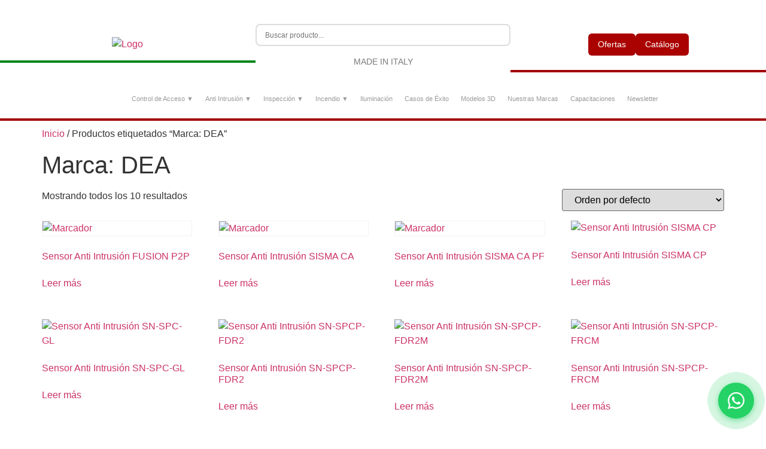

--- FILE ---
content_type: text/html; charset=UTF-8
request_url: https://rseguridad.com/etiqueta-producto/marca-dea/
body_size: 35647
content:
<!doctype html>
<html lang="es">
<head>
	<meta charset="UTF-8">
	<meta name="viewport" content="width=device-width, initial-scale=1">
	<link rel="profile" href="https://gmpg.org/xfn/11">
	<meta name='robots' content='index, follow, max-image-preview:large, max-snippet:-1, max-video-preview:-1' />

	<!-- This site is optimized with the Yoast SEO plugin v26.8 - https://yoast.com/product/yoast-seo-wordpress/ -->
	<title>Marca: DEA archivos - RS</title>
	<link rel="canonical" href="https://rseguridad.com/etiqueta-producto/marca-dea/" />
	<meta property="og:locale" content="es_MX" />
	<meta property="og:type" content="article" />
	<meta property="og:title" content="Marca: DEA archivos - RS" />
	<meta property="og:url" content="https://rseguridad.com/etiqueta-producto/marca-dea/" />
	<meta property="og:site_name" content="RS" />
	<meta property="og:image" content="https://rseguridad.com/wp-content/uploads/2023/04/Imagen-destacada-home.jpg" />
	<meta property="og:image:width" content="1200" />
	<meta property="og:image:height" content="630" />
	<meta property="og:image:type" content="image/jpeg" />
	<meta name="twitter:card" content="summary_large_image" />
	<script type="application/ld+json" class="yoast-schema-graph">{"@context":"https://schema.org","@graph":[{"@type":"CollectionPage","@id":"https://rseguridad.com/etiqueta-producto/marca-dea/","url":"https://rseguridad.com/etiqueta-producto/marca-dea/","name":"Marca: DEA archivos - RS","isPartOf":{"@id":"https://rseguridad.com/#website"},"breadcrumb":{"@id":"https://rseguridad.com/etiqueta-producto/marca-dea/#breadcrumb"},"inLanguage":"es"},{"@type":"BreadcrumbList","@id":"https://rseguridad.com/etiqueta-producto/marca-dea/#breadcrumb","itemListElement":[{"@type":"ListItem","position":1,"name":"Inicio","item":"https://rseguridad.com/"},{"@type":"ListItem","position":2,"name":"Marca: DEA"}]},{"@type":"WebSite","@id":"https://rseguridad.com/#website","url":"https://rseguridad.com/","name":"RS","description":"Expertos en seguridad física y electrónica para empresas, industrias y espacios comerciales e institucionales.","publisher":{"@id":"https://rseguridad.com/#organization"},"potentialAction":[{"@type":"SearchAction","target":{"@type":"EntryPoint","urlTemplate":"https://rseguridad.com/?s={search_term_string}"},"query-input":{"@type":"PropertyValueSpecification","valueRequired":true,"valueName":"search_term_string"}}],"inLanguage":"es"},{"@type":"Organization","@id":"https://rseguridad.com/#organization","name":"RSeguridad","url":"https://rseguridad.com/","logo":{"@type":"ImageObject","inLanguage":"es","@id":"https://rseguridad.com/#/schema/logo/image/","url":"https://rseguridad.com/wp-content/uploads/2023/12/cropped-cropped-rslogo.webp","contentUrl":"https://rseguridad.com/wp-content/uploads/2023/12/cropped-cropped-rslogo.webp","width":734,"height":565,"caption":"RSeguridad"},"image":{"@id":"https://rseguridad.com/#/schema/logo/image/"},"sameAs":["https://www.facebook.com/RSeguridad","https://mx.linkedin.com/company/rseguridad"]}]}</script>
	<!-- / Yoast SEO plugin. -->


<link rel="alternate" type="application/rss+xml" title="RS &raquo; Feed" href="https://rseguridad.com/feed/" />
<link rel="alternate" type="application/rss+xml" title="RS &raquo; RSS de los comentarios" href="https://rseguridad.com/comments/feed/" />
<link rel="alternate" type="application/rss+xml" title="RS &raquo; Marca: DEA Etiqueta Feed" href="https://rseguridad.com/etiqueta-producto/marca-dea/feed/" />
		
	<style id='wp-img-auto-sizes-contain-inline-css'>
img:is([sizes=auto i],[sizes^="auto," i]){contain-intrinsic-size:3000px 1500px}
/*# sourceURL=wp-img-auto-sizes-contain-inline-css */
</style>

<link rel='stylesheet' id='hfe-widgets-style-css' href='https://rseguridad.com/wp-content/plugins/header-footer-elementor/inc/widgets-css/frontend.css?ver=2.8.2' media='all' />
<link rel='stylesheet' id='hfe-woo-product-grid-css' href='https://rseguridad.com/wp-content/plugins/header-footer-elementor/inc/widgets-css/woo-products.css?ver=2.8.2' media='all' />
<link rel='stylesheet' id='dce-dynamic-visibility-style-css' href='https://rseguridad.com/wp-content/plugins/dynamic-visibility-for-elementor/assets/css/dynamic-visibility.css?ver=6.0.2' media='all' />
<style id='wp-emoji-styles-inline-css'>

	img.wp-smiley, img.emoji {
		display: inline !important;
		border: none !important;
		box-shadow: none !important;
		height: 1em !important;
		width: 1em !important;
		margin: 0 0.07em !important;
		vertical-align: -0.1em !important;
		background: none !important;
		padding: 0 !important;
	}
/*# sourceURL=wp-emoji-styles-inline-css */
</style>
<link rel='stylesheet' id='wp-block-library-css' href='https://rseguridad.com/wp-includes/css/dist/block-library/style.min.css?ver=a8650747dcb44eb4611fe2b999c21f45' media='all' />
<style id='global-styles-inline-css'>
:root{--wp--preset--aspect-ratio--square: 1;--wp--preset--aspect-ratio--4-3: 4/3;--wp--preset--aspect-ratio--3-4: 3/4;--wp--preset--aspect-ratio--3-2: 3/2;--wp--preset--aspect-ratio--2-3: 2/3;--wp--preset--aspect-ratio--16-9: 16/9;--wp--preset--aspect-ratio--9-16: 9/16;--wp--preset--color--black: #000000;--wp--preset--color--cyan-bluish-gray: #abb8c3;--wp--preset--color--white: #ffffff;--wp--preset--color--pale-pink: #f78da7;--wp--preset--color--vivid-red: #cf2e2e;--wp--preset--color--luminous-vivid-orange: #ff6900;--wp--preset--color--luminous-vivid-amber: #fcb900;--wp--preset--color--light-green-cyan: #7bdcb5;--wp--preset--color--vivid-green-cyan: #00d084;--wp--preset--color--pale-cyan-blue: #8ed1fc;--wp--preset--color--vivid-cyan-blue: #0693e3;--wp--preset--color--vivid-purple: #9b51e0;--wp--preset--gradient--vivid-cyan-blue-to-vivid-purple: linear-gradient(135deg,rgb(6,147,227) 0%,rgb(155,81,224) 100%);--wp--preset--gradient--light-green-cyan-to-vivid-green-cyan: linear-gradient(135deg,rgb(122,220,180) 0%,rgb(0,208,130) 100%);--wp--preset--gradient--luminous-vivid-amber-to-luminous-vivid-orange: linear-gradient(135deg,rgb(252,185,0) 0%,rgb(255,105,0) 100%);--wp--preset--gradient--luminous-vivid-orange-to-vivid-red: linear-gradient(135deg,rgb(255,105,0) 0%,rgb(207,46,46) 100%);--wp--preset--gradient--very-light-gray-to-cyan-bluish-gray: linear-gradient(135deg,rgb(238,238,238) 0%,rgb(169,184,195) 100%);--wp--preset--gradient--cool-to-warm-spectrum: linear-gradient(135deg,rgb(74,234,220) 0%,rgb(151,120,209) 20%,rgb(207,42,186) 40%,rgb(238,44,130) 60%,rgb(251,105,98) 80%,rgb(254,248,76) 100%);--wp--preset--gradient--blush-light-purple: linear-gradient(135deg,rgb(255,206,236) 0%,rgb(152,150,240) 100%);--wp--preset--gradient--blush-bordeaux: linear-gradient(135deg,rgb(254,205,165) 0%,rgb(254,45,45) 50%,rgb(107,0,62) 100%);--wp--preset--gradient--luminous-dusk: linear-gradient(135deg,rgb(255,203,112) 0%,rgb(199,81,192) 50%,rgb(65,88,208) 100%);--wp--preset--gradient--pale-ocean: linear-gradient(135deg,rgb(255,245,203) 0%,rgb(182,227,212) 50%,rgb(51,167,181) 100%);--wp--preset--gradient--electric-grass: linear-gradient(135deg,rgb(202,248,128) 0%,rgb(113,206,126) 100%);--wp--preset--gradient--midnight: linear-gradient(135deg,rgb(2,3,129) 0%,rgb(40,116,252) 100%);--wp--preset--font-size--small: 13px;--wp--preset--font-size--medium: 20px;--wp--preset--font-size--large: 36px;--wp--preset--font-size--x-large: 42px;--wp--preset--spacing--20: 0.44rem;--wp--preset--spacing--30: 0.67rem;--wp--preset--spacing--40: 1rem;--wp--preset--spacing--50: 1.5rem;--wp--preset--spacing--60: 2.25rem;--wp--preset--spacing--70: 3.38rem;--wp--preset--spacing--80: 5.06rem;--wp--preset--shadow--natural: 6px 6px 9px rgba(0, 0, 0, 0.2);--wp--preset--shadow--deep: 12px 12px 50px rgba(0, 0, 0, 0.4);--wp--preset--shadow--sharp: 6px 6px 0px rgba(0, 0, 0, 0.2);--wp--preset--shadow--outlined: 6px 6px 0px -3px rgb(255, 255, 255), 6px 6px rgb(0, 0, 0);--wp--preset--shadow--crisp: 6px 6px 0px rgb(0, 0, 0);}:root { --wp--style--global--content-size: 800px;--wp--style--global--wide-size: 1200px; }:where(body) { margin: 0; }.wp-site-blocks > .alignleft { float: left; margin-right: 2em; }.wp-site-blocks > .alignright { float: right; margin-left: 2em; }.wp-site-blocks > .aligncenter { justify-content: center; margin-left: auto; margin-right: auto; }:where(.wp-site-blocks) > * { margin-block-start: 24px; margin-block-end: 0; }:where(.wp-site-blocks) > :first-child { margin-block-start: 0; }:where(.wp-site-blocks) > :last-child { margin-block-end: 0; }:root { --wp--style--block-gap: 24px; }:root :where(.is-layout-flow) > :first-child{margin-block-start: 0;}:root :where(.is-layout-flow) > :last-child{margin-block-end: 0;}:root :where(.is-layout-flow) > *{margin-block-start: 24px;margin-block-end: 0;}:root :where(.is-layout-constrained) > :first-child{margin-block-start: 0;}:root :where(.is-layout-constrained) > :last-child{margin-block-end: 0;}:root :where(.is-layout-constrained) > *{margin-block-start: 24px;margin-block-end: 0;}:root :where(.is-layout-flex){gap: 24px;}:root :where(.is-layout-grid){gap: 24px;}.is-layout-flow > .alignleft{float: left;margin-inline-start: 0;margin-inline-end: 2em;}.is-layout-flow > .alignright{float: right;margin-inline-start: 2em;margin-inline-end: 0;}.is-layout-flow > .aligncenter{margin-left: auto !important;margin-right: auto !important;}.is-layout-constrained > .alignleft{float: left;margin-inline-start: 0;margin-inline-end: 2em;}.is-layout-constrained > .alignright{float: right;margin-inline-start: 2em;margin-inline-end: 0;}.is-layout-constrained > .aligncenter{margin-left: auto !important;margin-right: auto !important;}.is-layout-constrained > :where(:not(.alignleft):not(.alignright):not(.alignfull)){max-width: var(--wp--style--global--content-size);margin-left: auto !important;margin-right: auto !important;}.is-layout-constrained > .alignwide{max-width: var(--wp--style--global--wide-size);}body .is-layout-flex{display: flex;}.is-layout-flex{flex-wrap: wrap;align-items: center;}.is-layout-flex > :is(*, div){margin: 0;}body .is-layout-grid{display: grid;}.is-layout-grid > :is(*, div){margin: 0;}body{padding-top: 0px;padding-right: 0px;padding-bottom: 0px;padding-left: 0px;}a:where(:not(.wp-element-button)){text-decoration: underline;}:root :where(.wp-element-button, .wp-block-button__link){background-color: #32373c;border-width: 0;color: #fff;font-family: inherit;font-size: inherit;font-style: inherit;font-weight: inherit;letter-spacing: inherit;line-height: inherit;padding-top: calc(0.667em + 2px);padding-right: calc(1.333em + 2px);padding-bottom: calc(0.667em + 2px);padding-left: calc(1.333em + 2px);text-decoration: none;text-transform: inherit;}.has-black-color{color: var(--wp--preset--color--black) !important;}.has-cyan-bluish-gray-color{color: var(--wp--preset--color--cyan-bluish-gray) !important;}.has-white-color{color: var(--wp--preset--color--white) !important;}.has-pale-pink-color{color: var(--wp--preset--color--pale-pink) !important;}.has-vivid-red-color{color: var(--wp--preset--color--vivid-red) !important;}.has-luminous-vivid-orange-color{color: var(--wp--preset--color--luminous-vivid-orange) !important;}.has-luminous-vivid-amber-color{color: var(--wp--preset--color--luminous-vivid-amber) !important;}.has-light-green-cyan-color{color: var(--wp--preset--color--light-green-cyan) !important;}.has-vivid-green-cyan-color{color: var(--wp--preset--color--vivid-green-cyan) !important;}.has-pale-cyan-blue-color{color: var(--wp--preset--color--pale-cyan-blue) !important;}.has-vivid-cyan-blue-color{color: var(--wp--preset--color--vivid-cyan-blue) !important;}.has-vivid-purple-color{color: var(--wp--preset--color--vivid-purple) !important;}.has-black-background-color{background-color: var(--wp--preset--color--black) !important;}.has-cyan-bluish-gray-background-color{background-color: var(--wp--preset--color--cyan-bluish-gray) !important;}.has-white-background-color{background-color: var(--wp--preset--color--white) !important;}.has-pale-pink-background-color{background-color: var(--wp--preset--color--pale-pink) !important;}.has-vivid-red-background-color{background-color: var(--wp--preset--color--vivid-red) !important;}.has-luminous-vivid-orange-background-color{background-color: var(--wp--preset--color--luminous-vivid-orange) !important;}.has-luminous-vivid-amber-background-color{background-color: var(--wp--preset--color--luminous-vivid-amber) !important;}.has-light-green-cyan-background-color{background-color: var(--wp--preset--color--light-green-cyan) !important;}.has-vivid-green-cyan-background-color{background-color: var(--wp--preset--color--vivid-green-cyan) !important;}.has-pale-cyan-blue-background-color{background-color: var(--wp--preset--color--pale-cyan-blue) !important;}.has-vivid-cyan-blue-background-color{background-color: var(--wp--preset--color--vivid-cyan-blue) !important;}.has-vivid-purple-background-color{background-color: var(--wp--preset--color--vivid-purple) !important;}.has-black-border-color{border-color: var(--wp--preset--color--black) !important;}.has-cyan-bluish-gray-border-color{border-color: var(--wp--preset--color--cyan-bluish-gray) !important;}.has-white-border-color{border-color: var(--wp--preset--color--white) !important;}.has-pale-pink-border-color{border-color: var(--wp--preset--color--pale-pink) !important;}.has-vivid-red-border-color{border-color: var(--wp--preset--color--vivid-red) !important;}.has-luminous-vivid-orange-border-color{border-color: var(--wp--preset--color--luminous-vivid-orange) !important;}.has-luminous-vivid-amber-border-color{border-color: var(--wp--preset--color--luminous-vivid-amber) !important;}.has-light-green-cyan-border-color{border-color: var(--wp--preset--color--light-green-cyan) !important;}.has-vivid-green-cyan-border-color{border-color: var(--wp--preset--color--vivid-green-cyan) !important;}.has-pale-cyan-blue-border-color{border-color: var(--wp--preset--color--pale-cyan-blue) !important;}.has-vivid-cyan-blue-border-color{border-color: var(--wp--preset--color--vivid-cyan-blue) !important;}.has-vivid-purple-border-color{border-color: var(--wp--preset--color--vivid-purple) !important;}.has-vivid-cyan-blue-to-vivid-purple-gradient-background{background: var(--wp--preset--gradient--vivid-cyan-blue-to-vivid-purple) !important;}.has-light-green-cyan-to-vivid-green-cyan-gradient-background{background: var(--wp--preset--gradient--light-green-cyan-to-vivid-green-cyan) !important;}.has-luminous-vivid-amber-to-luminous-vivid-orange-gradient-background{background: var(--wp--preset--gradient--luminous-vivid-amber-to-luminous-vivid-orange) !important;}.has-luminous-vivid-orange-to-vivid-red-gradient-background{background: var(--wp--preset--gradient--luminous-vivid-orange-to-vivid-red) !important;}.has-very-light-gray-to-cyan-bluish-gray-gradient-background{background: var(--wp--preset--gradient--very-light-gray-to-cyan-bluish-gray) !important;}.has-cool-to-warm-spectrum-gradient-background{background: var(--wp--preset--gradient--cool-to-warm-spectrum) !important;}.has-blush-light-purple-gradient-background{background: var(--wp--preset--gradient--blush-light-purple) !important;}.has-blush-bordeaux-gradient-background{background: var(--wp--preset--gradient--blush-bordeaux) !important;}.has-luminous-dusk-gradient-background{background: var(--wp--preset--gradient--luminous-dusk) !important;}.has-pale-ocean-gradient-background{background: var(--wp--preset--gradient--pale-ocean) !important;}.has-electric-grass-gradient-background{background: var(--wp--preset--gradient--electric-grass) !important;}.has-midnight-gradient-background{background: var(--wp--preset--gradient--midnight) !important;}.has-small-font-size{font-size: var(--wp--preset--font-size--small) !important;}.has-medium-font-size{font-size: var(--wp--preset--font-size--medium) !important;}.has-large-font-size{font-size: var(--wp--preset--font-size--large) !important;}.has-x-large-font-size{font-size: var(--wp--preset--font-size--x-large) !important;}
:root :where(.wp-block-pullquote){font-size: 1.5em;line-height: 1.6;}
/*# sourceURL=global-styles-inline-css */
</style>
<link rel='stylesheet' id='contact-form-7-css' href='https://rseguridad.com/wp-content/plugins/contact-form-7/includes/css/styles.css?ver=6.1.4' media='all' />
<link rel='stylesheet' id='woocommerce-layout-css' href='https://rseguridad.com/wp-content/plugins/woocommerce/assets/css/woocommerce-layout.css?ver=10.4.3' media='all' />
<link rel='stylesheet' id='woocommerce-smallscreen-css' href='https://rseguridad.com/wp-content/plugins/woocommerce/assets/css/woocommerce-smallscreen.css?ver=10.4.3' media='only screen and (max-width: 768px)' />
<link rel='stylesheet' id='woocommerce-general-css' href='https://rseguridad.com/wp-content/plugins/woocommerce/assets/css/woocommerce.css?ver=10.4.3' media='all' />
<style id='woocommerce-inline-inline-css'>
.woocommerce form .form-row .required { visibility: visible; }
/*# sourceURL=woocommerce-inline-inline-css */
</style>
<link rel='stylesheet' id='cmplz-general-css' href='https://rseguridad.com/wp-content/plugins/complianz-gdpr/assets/css/cookieblocker.min.css?ver=1765902976' media='all' />
<link rel='stylesheet' id='hfe-style-css' href='https://rseguridad.com/wp-content/plugins/header-footer-elementor/assets/css/header-footer-elementor.css?ver=2.8.2' media='all' />
<link rel='stylesheet' id='elementor-icons-css' href='https://rseguridad.com/wp-content/plugins/elementor/assets/lib/eicons/css/elementor-icons.min.css?ver=5.46.0' media='all' />
<link rel='stylesheet' id='elementor-frontend-css' href='https://rseguridad.com/wp-content/plugins/elementor/assets/css/frontend.min.css?ver=3.34.2' media='all' />
<link rel='stylesheet' id='elementor-post-5-css' href='https://rseguridad.com/wp-content/uploads/elementor/css/post-5.css?ver=1769116433' media='all' />
<link rel='stylesheet' id='hello-elementor-css' href='https://rseguridad.com/wp-content/themes/hello-elementor/assets/css/reset.css?ver=3.4.6' media='all' />
<link rel='stylesheet' id='hello-elementor-theme-style-css' href='https://rseguridad.com/wp-content/themes/hello-elementor/assets/css/theme.css?ver=3.4.6' media='all' />
<link rel='stylesheet' id='hello-elementor-header-footer-css' href='https://rseguridad.com/wp-content/themes/hello-elementor/assets/css/header-footer.css?ver=3.4.6' media='all' />
<link rel='stylesheet' id='widget-image-css' href='https://rseguridad.com/wp-content/plugins/elementor/assets/css/widget-image.min.css?ver=3.34.2' media='all' />
<link rel='stylesheet' id='widget-heading-css' href='https://rseguridad.com/wp-content/plugins/elementor/assets/css/widget-heading.min.css?ver=3.34.2' media='all' />
<link rel='stylesheet' id='e-animation-grow-css' href='https://rseguridad.com/wp-content/plugins/elementor/assets/lib/animations/styles/e-animation-grow.min.css?ver=3.34.2' media='all' />
<link rel='stylesheet' id='widget-social-icons-css' href='https://rseguridad.com/wp-content/plugins/elementor/assets/css/widget-social-icons.min.css?ver=3.34.2' media='all' />
<link rel='stylesheet' id='e-apple-webkit-css' href='https://rseguridad.com/wp-content/plugins/elementor/assets/css/conditionals/apple-webkit.min.css?ver=3.34.2' media='all' />
<link rel='stylesheet' id='widget-icon-list-css' href='https://rseguridad.com/wp-content/plugins/elementor/assets/css/widget-icon-list.min.css?ver=3.34.2' media='all' />
<link rel='stylesheet' id='widget-form-css' href='https://rseguridad.com/wp-content/plugins/elementor-pro/assets/css/widget-form.min.css?ver=3.34.2' media='all' />
<link rel='stylesheet' id='e-animation-slideInUp-css' href='https://rseguridad.com/wp-content/plugins/elementor/assets/lib/animations/styles/slideInUp.min.css?ver=3.34.2' media='all' />
<link rel='stylesheet' id='e-popup-css' href='https://rseguridad.com/wp-content/plugins/elementor-pro/assets/css/conditionals/popup.min.css?ver=3.34.2' media='all' />
<link rel='stylesheet' id='elementor-post-5382-css' href='https://rseguridad.com/wp-content/uploads/elementor/css/post-5382.css?ver=1769116433' media='all' />
<link rel='stylesheet' id='elementor-post-167-css' href='https://rseguridad.com/wp-content/uploads/elementor/css/post-167.css?ver=1769116433' media='all' />
<link rel='stylesheet' id='elementor-post-345-css' href='https://rseguridad.com/wp-content/uploads/elementor/css/post-345.css?ver=1769116433' media='all' />
<link rel='stylesheet' id='hfe-elementor-icons-css' href='https://rseguridad.com/wp-content/plugins/elementor/assets/lib/eicons/css/elementor-icons.min.css?ver=5.34.0' media='all' />
<link rel='stylesheet' id='hfe-icons-list-css' href='https://rseguridad.com/wp-content/plugins/elementor/assets/css/widget-icon-list.min.css?ver=3.24.3' media='all' />
<link rel='stylesheet' id='hfe-social-icons-css' href='https://rseguridad.com/wp-content/plugins/elementor/assets/css/widget-social-icons.min.css?ver=3.24.0' media='all' />
<link rel='stylesheet' id='hfe-social-share-icons-brands-css' href='https://rseguridad.com/wp-content/plugins/elementor/assets/lib/font-awesome/css/brands.css?ver=5.15.3' media='all' />
<link rel='stylesheet' id='hfe-social-share-icons-fontawesome-css' href='https://rseguridad.com/wp-content/plugins/elementor/assets/lib/font-awesome/css/fontawesome.css?ver=5.15.3' media='all' />
<link rel='stylesheet' id='hfe-nav-menu-icons-css' href='https://rseguridad.com/wp-content/plugins/elementor/assets/lib/font-awesome/css/solid.css?ver=5.15.3' media='all' />
<link rel='stylesheet' id='hfe-widget-blockquote-css' href='https://rseguridad.com/wp-content/plugins/elementor-pro/assets/css/widget-blockquote.min.css?ver=3.25.0' media='all' />
<link rel='stylesheet' id='hfe-mega-menu-css' href='https://rseguridad.com/wp-content/plugins/elementor-pro/assets/css/widget-mega-menu.min.css?ver=3.26.2' media='all' />
<link rel='stylesheet' id='hfe-nav-menu-widget-css' href='https://rseguridad.com/wp-content/plugins/elementor-pro/assets/css/widget-nav-menu.min.css?ver=3.26.0' media='all' />
<link rel='stylesheet' id='elementor-gf-local-roboto-css' href='https://rseguridad.com/wp-content/uploads/elementor/google-fonts/css/roboto.css?ver=1742399500' media='all' />
<link rel='stylesheet' id='elementor-gf-local-robotoslab-css' href='https://rseguridad.com/wp-content/uploads/elementor/google-fonts/css/robotoslab.css?ver=1742399504' media='all' />
<link rel='stylesheet' id='elementor-gf-local-montserrat-css' href='https://rseguridad.com/wp-content/uploads/elementor/google-fonts/css/montserrat.css?ver=1742399510' media='all' />
<link rel='stylesheet' id='elementor-icons-shared-0-css' href='https://rseguridad.com/wp-content/plugins/elementor/assets/lib/font-awesome/css/fontawesome.min.css?ver=5.15.3' media='all' />
<link rel='stylesheet' id='elementor-icons-fa-brands-css' href='https://rseguridad.com/wp-content/plugins/elementor/assets/lib/font-awesome/css/brands.min.css?ver=5.15.3' media='all' />
<link rel='stylesheet' id='elementor-icons-fa-solid-css' href='https://rseguridad.com/wp-content/plugins/elementor/assets/lib/font-awesome/css/solid.min.css?ver=5.15.3' media='all' />
<link rel='stylesheet' id='wp-paginate-css' href='https://rseguridad.com/wp-content/plugins/wp-paginate/css/wp-paginate.css?ver=2.2.4' media='screen' />
<script src="https://rseguridad.com/wp-content/plugins/google-analytics-for-wordpress/assets/js/frontend-gtag.min.js?ver=9.11.1" id="monsterinsights-frontend-script-js" async data-wp-strategy="async"></script>
<script data-cfasync="false" data-wpfc-render="false" id='monsterinsights-frontend-script-js-extra'>var monsterinsights_frontend = {"js_events_tracking":"true","download_extensions":"doc,pdf,ppt,zip,xls,docx,pptx,xlsx,jpg,jpeg,png","inbound_paths":"[{\"path\":\"\\\/go\\\/\",\"label\":\"affiliate\"},{\"path\":\"\\\/recommend\\\/\",\"label\":\"affiliate\"}]","home_url":"https:\/\/rseguridad.com","hash_tracking":"false","v4_id":"G-HMBTDWT9SE"};</script>
<script src="https://rseguridad.com/wp-includes/js/jquery/jquery.min.js?ver=3.7.1" id="jquery-core-js"></script>
<script src="https://rseguridad.com/wp-includes/js/jquery/jquery-migrate.min.js?ver=3.4.1" id="jquery-migrate-js"></script>
<script id="jquery-js-after">
!function($){"use strict";$(document).ready(function(){$(this).scrollTop()>100&&$(".hfe-scroll-to-top-wrap").removeClass("hfe-scroll-to-top-hide"),$(window).scroll(function(){$(this).scrollTop()<100?$(".hfe-scroll-to-top-wrap").fadeOut(300):$(".hfe-scroll-to-top-wrap").fadeIn(300)}),$(".hfe-scroll-to-top-wrap").on("click",function(){$("html, body").animate({scrollTop:0},300);return!1})})}(jQuery);
!function($){'use strict';$(document).ready(function(){var bar=$('.hfe-reading-progress-bar');if(!bar.length)return;$(window).on('scroll',function(){var s=$(window).scrollTop(),d=$(document).height()-$(window).height(),p=d? s/d*100:0;bar.css('width',p+'%')});});}(jQuery);
//# sourceURL=jquery-js-after
</script>
<script src="https://rseguridad.com/wp-content/plugins/woocommerce/assets/js/jquery-blockui/jquery.blockUI.min.js?ver=2.7.0-wc.10.4.3" id="wc-jquery-blockui-js" defer data-wp-strategy="defer"></script>
<script id="wc-add-to-cart-js-extra">
var wc_add_to_cart_params = {"ajax_url":"/wp-admin/admin-ajax.php","wc_ajax_url":"/?wc-ajax=%%endpoint%%","i18n_view_cart":"Ver carrito","cart_url":"https://rseguridad.com","is_cart":"","cart_redirect_after_add":"no"};
//# sourceURL=wc-add-to-cart-js-extra
</script>
<script src="https://rseguridad.com/wp-content/plugins/woocommerce/assets/js/frontend/add-to-cart.min.js?ver=10.4.3" id="wc-add-to-cart-js" defer data-wp-strategy="defer"></script>
<script src="https://rseguridad.com/wp-content/plugins/woocommerce/assets/js/js-cookie/js.cookie.min.js?ver=2.1.4-wc.10.4.3" id="wc-js-cookie-js" defer data-wp-strategy="defer"></script>
<script id="woocommerce-js-extra">
var woocommerce_params = {"ajax_url":"/wp-admin/admin-ajax.php","wc_ajax_url":"/?wc-ajax=%%endpoint%%","i18n_password_show":"Show password","i18n_password_hide":"Hide password"};
//# sourceURL=woocommerce-js-extra
</script>
<script src="https://rseguridad.com/wp-content/plugins/woocommerce/assets/js/frontend/woocommerce.min.js?ver=10.4.3" id="woocommerce-js" defer data-wp-strategy="defer"></script>
<link rel="https://api.w.org/" href="https://rseguridad.com/wp-json/" /><link rel="alternate" title="JSON" type="application/json" href="https://rseguridad.com/wp-json/wp/v2/product_tag/167" /><link rel="EditURI" type="application/rsd+xml" title="RSD" href="https://rseguridad.com/xmlrpc.php?rsd" />
<meta name="cdp-version" content="1.5.0" />	<noscript><style>.woocommerce-product-gallery{ opacity: 1 !important; }</style></noscript>
	<meta name="generator" content="Elementor 3.34.2; features: additional_custom_breakpoints; settings: css_print_method-external, google_font-enabled, font_display-swap">
			<style>
				.e-con.e-parent:nth-of-type(n+4):not(.e-lazyloaded):not(.e-no-lazyload),
				.e-con.e-parent:nth-of-type(n+4):not(.e-lazyloaded):not(.e-no-lazyload) * {
					background-image: none !important;
				}
				@media screen and (max-height: 1024px) {
					.e-con.e-parent:nth-of-type(n+3):not(.e-lazyloaded):not(.e-no-lazyload),
					.e-con.e-parent:nth-of-type(n+3):not(.e-lazyloaded):not(.e-no-lazyload) * {
						background-image: none !important;
					}
				}
				@media screen and (max-height: 640px) {
					.e-con.e-parent:nth-of-type(n+2):not(.e-lazyloaded):not(.e-no-lazyload),
					.e-con.e-parent:nth-of-type(n+2):not(.e-lazyloaded):not(.e-no-lazyload) * {
						background-image: none !important;
					}
				}
			</style>
			<link rel="icon" href="https://rseguridad.com/wp-content/uploads/2025/02/cropped-rslogo-32x32.png" sizes="32x32" />
<link rel="icon" href="https://rseguridad.com/wp-content/uploads/2025/02/cropped-rslogo-192x192.png" sizes="192x192" />
<link rel="apple-touch-icon" href="https://rseguridad.com/wp-content/uploads/2025/02/cropped-rslogo-180x180.png" />
<meta name="msapplication-TileImage" content="https://rseguridad.com/wp-content/uploads/2025/02/cropped-rslogo-270x270.png" />
</head>
<body data-rsssl=1 class="archive tax-product_tag term-marca-dea term-167 wp-custom-logo wp-embed-responsive wp-theme-hello-elementor theme-hello-elementor woocommerce woocommerce-page woocommerce-no-js ehf-template-hello-elementor ehf-stylesheet-hello-elementor hello-elementor-default elementor-default elementor-kit-5">


<a class="skip-link screen-reader-text" href="#content">Ir al contenido</a>

		<header data-elementor-type="header" data-elementor-id="5382" class="elementor elementor-5382 elementor-location-header" data-elementor-post-type="elementor_library">
			<div class="elementor-element elementor-element-11af246 e-con-full e-flex e-con e-parent" data-id="11af246" data-element_type="container">
				<div class="elementor-element elementor-element-1fcaf93 elementor-widget elementor-widget-html" data-id="1fcaf93" data-element_type="widget" data-widget_type="html.default">
				<div class="elementor-widget-container">
					<header>

        <div class="header-top">

            <div class="header-logo">
                <a href="https://rseguridad.com/"><img
                        src="https://rseguridad.com/wp-content/uploads/2023/12/cropped-rslogo.webp" alt="Logo"></a>
                <!-- Ícono hamburguesa para móvil -->
                <div id="hamburger" onclick="toggleMenu()">&#9776;</div>
            </div>


            <div class="header-space">
                <!-- Buscador de productos -->
                <div id="buscador-header-container">
                    <input type="text" id="buscador-header-input" placeholder="Buscar producto..." />
                    <span id="clear-input">&times;</span>
                    <div id="buscador-header-resultados"></div>
                </div>

                <h1 class="slogan">MADE IN ITALY</h1>
            </div>

            <div class="header-buttons">
                <a href="https://rseguridad.com/outlet/" class="btn-custom">Ofertas</a>
                <a href="https://rseguridad.com/wp-content/uploads/2025/10/Catalogo-General-RS-2025.pdf" target="_blank"
                    class="btn-custom">Catálogo</a>
            </div>
        </div>


        <ul class="menu" id="mainMenu">

            <li class="menu-item">
                Control de Acceso
                ▼
                <div class="submenu">
                    <div class="submenu-column">
                        <h2 class="titulo-verticall">Vehicular</h2><br>
                        <div style="padding-top: 15px;"></div>
                        <div class="dos-columnas" style="padding-left: 25px;">
                            <a href="https://rseguridad.com/poncha-llantas" class="submenu-item"><img
                                    src="https://rseguridad.com/wp-content/uploads/2023/04/ponchallanta-1-150x150.png"
                                    alt="">Poncha Llantas</a>
                            <a href="https://rseguridad.com/bolardos" class="submenu-item"><img
                                    src="https://rseguridad.com/wp-content/uploads/2023/04/bolardo-1-150x150.png"
                                    alt="">Bolardos</a>
                            <a href="https://rseguridad.com/road-blockers/" class="submenu-item"><img
                                    src="https://rseguridad.com/wp-content/uploads/2023/04/roadblocker-1.png"
                                    alt="">Road Blockers</a>
                            <a href="https://rseguridad.com/barreras-vehiculares" class="submenu-item"><img
                                    src="https://rseguridad.com/wp-content/uploads/2023/04/barrera-vehicular.png"
                                    alt="">Barreras Vehiculares</a>
                            <a href="https://rseguridad.com/senalizacion/" class="submenu-item"><img
                                    src="https://rseguridad.com/wp-content/uploads/2023/04/semaforo.png"
                                    alt="">Señalización</a>
                            <a href="https://rseguridad.com/guarda-parkings/" class="submenu-item"><img
                                    src="https://rseguridad.com/wp-content/uploads/2025/10/nada.png" alt="">Guarda
                                Parkings</a>
                        </div>
                        <div style="padding-top: 15px;"></div>
                    </div>

                    <div class="submenu-column">
                        <h2 class="titulo-verticall">Peatonal</h2><br>
                        <div style="padding-top: 15px;"></div>
                        <div class="borde-izquierda dos-columnas" style="padding-left: 25px;">
                            <a href="https://rseguridad.com/esclusas" class="submenu-item"><img
                                    src="https://rseguridad.com/wp-content/uploads/2023/04/esclusa-1.png"
                                    alt="">Esclusas</a>
                            <a href="https://rseguridad.com/torniquetes" class="submenu-item"><img
                                    src="https://rseguridad.com/wp-content/uploads/2023/04/torniquete-1.png"
                                    alt="">Torniquetes</a>
                            <a href="https://rseguridad.com/puertas-de-cortesia" class="submenu-item"><img
                                    src="https://rseguridad.com/wp-content/uploads/2023/04/puerta-de-cortesia.png"
                                    alt="">Puertas de Cortesía</a>
                            <a href="https://rseguridad.com/pasillos-motorizados" class="submenu-item"><img
                                    src="https://rseguridad.com/wp-content/uploads/2023/04/pasillo-motorizado.png"
                                    alt="">Pasillos Motorizados</a>
                            <a href="https://rseguridad.com/puertas%20giratorias" class="submenu-item"><img
                                    src="https://rseguridad.com/wp-content/uploads/2023/04/puerta-giratoria.png"
                                    alt="">Puertas Giratorias</a>
                            <a href="https://rseguridad.com/cierrapuertas/" class="submenu-item"><img
                                    src="https://rseguridad.com/wp-content/uploads/2025/07/cierrapuertas.png"
                                    alt="">Cierrapuertas</a>
                        </div>
                        <div style="padding-top: 15px;"></div>
                    </div>

                </div>
            </li>


            <li class="menu-item">
                Anti Intrusión
                ▼
                <div class="submenu">
                    <div class="submenu-column">
                        <h2 class="titulo-verticall">Protección Perimetral</h2><br>
                        <div style="padding-top: 15px;"></div>
                        <div class="borde-derech dos-columnas" style="padding-left: 25px;">
                            <a href="https://rseguridad.com/sensores-perimetrales/" class="submenu-item"><img
                                    src="https://rseguridad.com/wp-content/uploads/2023/04/anti-colision.png"
                                    alt="">Sensores perimetrales</a>
                            <a href="https://rseguridad.com/barreras-microondas/" class="submenu-item"><img
                                    src="https://rseguridad.com/wp-content/uploads/2023/04/barreras-microondas.png"
                                    alt="">Barreras Microondas</a>
                        </div>
                        <div style="padding-top: 15px;"></div>
                    </div>

                    <div class="submenu-column">
                        <h2 class="titulo-verticall">Disuasión Activa</h2><br>
                        <div style="padding-top: 15px;"></div>
                        <div class="borde-izquierda dos-columnas" style="padding-left: 25px;">
                            <a href="https://rseguridad.com/generadores-de-niebla/" class="submenu-item"><img
                                    src="https://rseguridad.com/wp-content/uploads/2023/04/generador-de-niebla.png"
                                    alt="">Generadores de Niebla</a>
                            <a href="https://rseguridad.com/sirenas-anti-intrusion/" class="submenu-item"><img
                                    src="https://rseguridad.com/wp-content/uploads/2023/04/sirena.png"
                                    alt="">Sirenas</a>
                        </div>
                    </div>
                    <div style="padding-top: 15px;"></div>
                </div>
            </li>

            <li class="menu-item">
                Inspección
                ▼
                <div class="submenu">
                    <div class="submenu-column">
                        <h2 class="titulo-verticall">&nbsp;</h2><br>
                        <div class="borde-derech" style="padding-left: 25px;">
                            <a href="https://rseguridad.com/maquinas-de-rayos-x/" class="submenu-item"><img
                                    src="https://rseguridad.com/wp-content/uploads/2023/04/maquina-rayos-x.png"
                                    alt="">Máquinas de Rayos X</a>
                        </div>
                    </div>
                    <div class="submenu-column">
                        <h2 class="titulo-verticall">Inspección</h2><br>
                        <div class="borde-izquierda" style="padding-left: 25px;">
                            <a href="https://rseguridad.com/detectores-de-metales/" class="submenu-item"><img
                                    src="https://rseguridad.com/wp-content/uploads/2023/04/detector-de-metales.png"
                                    alt="">Detectores
                                de Metales</a>
                        </div>
                        <div style="padding-top: 15px;"></div>
                    </div>

                    <div class="submenu-column">
                        <h2 class="titulo-verticall">&nbsp;</h2><br>
                        <div class="borde-izquierda" style="padding-left: 25px;">
                            <a href="https://rseguridad.com/escaner-vehicular/" class="submenu-item"><img
                                    src="https://rseguridad.com/wp-content/uploads/2023/04/escaner-vehicular.png"
                                    alt="">Escáner
                                Vehicular</a>
                        </div>
                    </div>
                    <div style="padding-top: 15px;"></div>
                </div>
            </li>


            <li class="menu-item">
                Incendio
                ▼
                <div class="submenu">
                    <div class="submenu-column">
                        <h2 class="titulo-verticall">&nbsp;</h2><br>
                        <div style="padding-top: 15px;"></div>
                        <div style="padding-left: 25px;">
                            <a href="https://rseguridad.com/paneles-direccionables/" class="submenu-item"><img
                                    src="https://rseguridad.com/wp-content/uploads/2023/04/canion-de-niebla.png"
                                    alt="">Paneles Direccionables</a>
                            <a href="https://rseguridad.com/detectores-de-humo/" class="submenu-item"><img
                                    src="https://rseguridad.com/wp-content/uploads/2023/04/detectores-1.png"
                                    alt="">Detectores INIM</a>
                            <a href="https://rseguridad.com/modulos-direccionables/" class="submenu-item"><img
                                    src="https://rseguridad.com/wp-content/uploads/2023/04/canion-de-niebla.png"
                                    alt="">Modulos Direccionables</a>
                        </div>
                        <div style="padding-top: 15px;"></div>
                    </div>
                    <div class="submenu-column">
                        <h2 class="titulo-verticall">Incendio</h2><br>
                        <div style="padding-top: 15px;"></div>
                        <div class="borde-izquierda" style="padding-left: 25px;">
                            <a href="https://rseguridad.com/paneles-convencionales/" class="submenu-item"><img
                                    src="https://rseguridad.com/wp-content/uploads/2023/04/canion-de-niebla-1.png"
                                    alt="">Paneles Convencionales</a>
                            <a href="https://rseguridad.com/detectores-especiales/" class="submenu-item"><img
                                    src="https://rseguridad.com/wp-content/uploads/2023/04/detector-optico.png"
                                    alt="">Detectores
                                Especiales</a>
                            <a href="https://rseguridad.com/accesorios-inim/" class="submenu-item"><img
                                    src="https://rseguridad.com/wp-content/uploads/2023/04/accesorios-1.png"
                                    alt="">Accesorios INIM</a>
                        </div>
                        <div style="padding-top: 15px;"></div>
                    </div>

                    <div class="submenu-column">
                        <h2 class="titulo-verticall">&nbsp;</h2><br>
                        <div style="padding-top: 15px;"></div>
                        <div class="borde-izquierda" style="padding-left: 25px;">
                            <a href="https://rseguridad.com/estaciones-manuales/" class="submenu-item"><img
                                    src="https://rseguridad.com/wp-content/uploads/2023/04/estacion-manual.png"
                                    alt="">Estaciones Manuales</a>
                            <a href="https://rseguridad.com/dispositivos-de-notificacion/" class="submenu-item"><img
                                    src="https://rseguridad.com/wp-content/uploads/2025/06/sirena-incendio.png"
                                    alt="">Dispositivos de Notificación</a>
                            <a href="https://rseguridad.com/modulos-direccionables-previdia216-ultrabox/"
                                class="submenu-item"><img
                                    src="https://rseguridad.com/wp-content/uploads/2023/04/canion-de-niebla.png"
                                    alt="">Modulos Previdia216/UltraBox</a>
                        </div>
                        <div style="padding-top: 15px;"></div>
                    </div>
                </div>
            </li>


            <li><a href="https://rseguridad.com/plep/" target="_blank" class="link-custom">Iluminación</a></li>
            <li><a href="https://rseguridad.com/casos-de-exito/" class="link-custom">Casos de Éxito</a></li>
            <li><a href="https://rseguridad.com/verticales/" target="_blank" class="link-custom">Modelos 3D</a></li>
            <li><a href="https://rseguridad.com/marcas/" class="link-custom">Nuestras Marcas</a></li>
            <li><a href="https://rseguridad.com/capacitaciones-eventos/" class="link-custom">Capacitaciones</a></li>
            <li><a href="https://rseguridad.com/newsletter/" class="link-custom">Newsletter</a></li>
        </ul>
    </header>


    <script>

        function toggleMenu() {
            const menu = document.getElementById("mainMenu");
            const hamburger = document.getElementById("hamburger");

            menu.classList.toggle("show");
            hamburger.classList.toggle("active");

            // Cambiar el ícono de hamburguesa a X
            if (hamburger.classList.contains("active")) {
                hamburger.innerHTML = "✖"; // X
            } else {
                hamburger.innerHTML = "&#9776;"; // hamburguesa
            }
        }



        document.querySelectorAll('.menu-item').forEach(item => {
            let timer;

            item.addEventListener('mouseenter', () => {
                if (window.innerWidth > 768) {
                    clearTimeout(timer);
                    const submenu = item.querySelector('.submenu');
                    submenu.classList.add('show');
                }
            });

            item.addEventListener('mouseleave', () => {
                if (window.innerWidth > 768) {
                    const submenu = item.querySelector('.submenu');
                    timer = setTimeout(() => {
                        submenu.classList.remove('show');
                    }, 300);
                }
            });

            // Para móviles: toggle submenu al hacer click
            item.addEventListener('click', () => {
                if (window.innerWidth <= 768) {
                    const submenu = item.querySelector('.submenu');
                    if (submenu) submenu.classList.toggle('show');
                }
            });
        });



        const productosHeader = [
            { id: 1, nombre: "Arco Detector de Metales MD33Z", imagen: "https://rseguridad.com/wp-content/uploads/2025/09/Detector-de-Metal-MD33Z.webp", enlace: "https://rseguridad.com/producto/arco-detector-de-metales-md33z/" },
            { id: 2, nombre: "Barrera Microondas CORAL PLUS", imagen: "https://rseguridad.com/wp-content/uploads/2025/09/Inspeccion-CIAS-Barreras-de-Microondas-CORAL-PLUS.webp", enlace: "https://rseguridad.com/producto/barrera-microondas-coral-plus/" },
            { id: 3, nombre: "Barrera Microondas ERMO 482X PRO", imagen: "https://rseguridad.com/wp-content/uploads/2025/07/Inspeccion-CIAS-Barreras-de-Microondas-ERMO-482x-PRO.jpg", enlace: "https://rseguridad.com/producto/barrera-microondas-ermo-482x-pro/" },
            { id: 4, nombre: "Barrera Vehicular GIOTTO BT A ULTRA 36", imagen: "https://rseguridad.com/wp-content/uploads/2025/04/GIOTTO.jpg", enlace: "https://rseguridad.com/producto/barrera-vehicular-giotto-bt-a-ultra-36/" },
            { id: 5, nombre: "Barrera Vehicular Optimus 50 BM", imagen: "https://rseguridad.com/wp-content/uploads/2025/04/Optimus-50BM.jpg", enlace: "https://rseguridad.com/producto/barrera-vehicular-optimus-50-bd/" },
            { id: 6, nombre: "Barrera Vehicular UP&DOWN", imagen: "https://rseguridad.com/wp-content/uploads/2025/04/UpDown-1.jpg", enlace: "https://rseguridad.com/producto/barrera-vehicular-up-down/" },
            { id: 7, nombre: "Barrera Vehicular Xtreme 36", imagen: "https://rseguridad.com/wp-content/uploads/2025/04/Xtreme-36-1.jpg", enlace: "https://rseguridad.com/producto/barrera-vehicular-xtreme-36/" },
            { id: 8, nombre: "Base de Montaje EB0010", imagen: "https://rseguridad.com/wp-content/uploads/2025/05/EB0010.png", enlace: "https://rseguridad.com/producto/base-de-montaje-eb0010/" },
            { id: 9, nombre: "Base de Relé EB0020", imagen: "https://rseguridad.com/wp-content/uploads/2025/05/EB0020.png", enlace: "https://rseguridad.com/producto/base-de-rele-eb0020/" },
            { id: 10, nombre: "Bolardo Antiterrorismo K12 275/M50 - 1200A", imagen: "https://rseguridad.com/wp-content/uploads/2025/04/Bolardo-Antiterrorismo-K12-275-M50-1200A.jpg", enlace: "https://rseguridad.com/producto/bolardo-antiterrorismo-k12-275-m50-1200a/" },
            { id: 11, nombre: "Bolardo Antiterrorismo K12 BARRIER", imagen: "https://rseguridad.com/wp-content/uploads/2025/04/Barrier.jpg", enlace: "https://rseguridad.com/producto/bolardo-antiterrorismo-k12-barrier/" },
            { id: 12, nombre: "Bolardo Antiterrorismo K12 OAK 1200.12", imagen: "https://rseguridad.com/wp-content/uploads/2025/04/OAK-1200.12.jpg", enlace: "https://rseguridad.com/producto/bolardo-antiterrorismo-k12-oak-1200-12/" },
            { id: 13, nombre: "Bolardo Antiterrorismo K12 TALOS M50", imagen: "https://rseguridad.com/wp-content/uploads/2025/03/TALOSM50.jpg", enlace: "https://rseguridad.com/producto/bolardo-antiterrorismo-k12-talos-m50/" },
            { id: 14, nombre: "Bolardo Antiterrorismo K12 XPASS B 330-1200 L", imagen: "https://rseguridad.com/wp-content/uploads/2025/04/XPASS-B330-1200L.png", enlace: "https://rseguridad.com/producto/bolardo-antiterrorismo-k12-xpass-b-330-1200-l/" },
            { id: 15, nombre: "Bolardo Antiterrorismo K4 275/K4 900A", imagen: "https://rseguridad.com/wp-content/uploads/2025/04/275K4-900A-275M30-1200A.png", enlace: "https://rseguridad.com/producto/bolardo-antiterrorismo-k4-275-k4-900a/" },
            { id: 16, nombre: "Bolardo Antiterrorismo K4 OAK 800.4", imagen: "https://rseguridad.com/wp-content/uploads/2025/04/OAK-800.4.jpg", enlace: "https://rseguridad.com/producto/bolardo-antiterrorismo-k4-oak-800-4/" },
            { id: 17, nombre: "Bolardo Antiterrorismo K4 TALOS C730", imagen: "https://rseguridad.com/wp-content/uploads/2025/03/fadini-talos-c730-automatic-bollard-for-perimeter-security-p5321-10681_image.jpg", enlace: "https://rseguridad.com/producto/bolardo-antiterrorismo-k4-talos-c730/" },
            { id: 18, nombre: "Bolardo Comercial DAKOTA 700", imagen: "https://rseguridad.com/wp-content/uploads/2025/04/DAKOTA700.jpg", enlace: "https://rseguridad.com/producto/bolardo-comercial-dakota-700/" },
            { id: 19, nombre: "Bolardo Comercial GRIZZLY", imagen: "https://rseguridad.com/wp-content/uploads/2025/04/GRIZZLY-F.jpg", enlace: "https://rseguridad.com/producto/bolardo-comercial-grizzly/" },
            { id: 20, nombre: "Bolardo Comercial RB-349", imagen: "https://rseguridad.com/wp-content/uploads/2025/03/RB-349.jpg", enlace: "https://rseguridad.com/producto/bolardo-comercial-rb-349/" },



            { id: 21, nombre: "Bolardo Comercial TALOS M30", imagen: "https://rseguridad.com/wp-content/uploads/2025/03/TALOS-M30.jpg", enlace: "https://rseguridad.com/producto/bolardo-comercial-talos-m30/" },
            { id: 22, nombre: "Bolardo Fijo RB-344-30", imagen: "https://rseguridad.com/wp-content/uploads/2025/04/RB-344-30-scaled.jpg", enlace: "https://rseguridad.com/producto/bolardo-fijo-rb-344-30/" },
            { id: 23, nombre: "Bolardo Removible C140R", imagen: "https://rseguridad.com/wp-content/uploads/2025/03/C140R.jpg", enlace: "https://rseguridad.com/producto/bolardo-removible-c140r/" },
            { id: 24, nombre: "Bolardo Removible RB-345-02", imagen: "https://rseguridad.com/wp-content/uploads/2025/04/RB-345-02-scaled.jpg", enlace: "https://rseguridad.com/producto/bolardo-removible-rb-345-02/" },
            { id: 25, nombre: "Bolardo Removible STRAMARI 2320", imagen: "https://rseguridad.com/wp-content/uploads/2025/03/Stramari.jpg", enlace: "https://rseguridad.com/producto/bolardo-removible-stramari-2320/" },
            { id: 26, nombre: "Bolardo Removible Oktablock", imagen: "https://rseguridad.com/wp-content/uploads/2025/09/Oktablock.webp", enlace: "https://rseguridad.com/producto/bolardo-removible-oktablock/" },
            { id: 27, nombre: "Campana Convencional ISC010E", imagen: "https://rseguridad.com/wp-content/uploads/2025/06/ISC010E.png", enlace: "https://rseguridad.com/producto/campana-convencional-isc010e/" },
            { id: 28, nombre: "Central Semafórica SATURNO", imagen: "https://rseguridad.com/wp-content/uploads/2025/06/KIT-SATURNO.jpg", enlace: "https://rseguridad.com/producto/central-semaforica-saturno/" },
            { id: 29, nombre: "Cierrapuerta ARIA", imagen: "https://rseguridad.com/wp-content/uploads/2025/07/ARIA.jpg", enlace: "https://rseguridad.com/producto/cierrapueta-aria/" },
            { id: 30, nombre: "Cierrapuerta ARIA S", imagen: "https://rseguridad.com/wp-content/uploads/2025/07/ARIA-S.jpg", enlace: "https://rseguridad.com/producto/cierrapueta-aria-s/" },
            { id: 31, nombre: "Cierrapuerta ARIA SLIM", imagen: "https://rseguridad.com/wp-content/uploads/2025/07/ARIA-SLIM.jpg", enlace: "https://rseguridad.com/producto/cierrapueta-aria-slim/" },
            { id: 32, nombre: "Cierrapuerta IS315", imagen: "https://rseguridad.com/wp-content/uploads/2025/11/IS315.webp", enlace: "https://rseguridad.com/producto/cierrapueta-is315/" },
            { id: 33, nombre: "Cierrapuerta IS315 RV", imagen: "https://rseguridad.com/wp-content/uploads/2025/11/IS315.webp", enlace: "https://rseguridad.com/producto/cierrapueta-is315-rv/" },
            { id: 34, nombre: "Controlador de Semáforos ACNSEM3L", imagen: "https://rseguridad.com/wp-content/uploads/2025/06/ACNSEM3L.jpg", enlace: "https://rseguridad.com/producto/controlador-de-semaforos-acnsem3l/" },
            { id: 35, nombre: "Detector de Humo ED100", imagen: "https://rseguridad.com/wp-content/uploads/2025/05/ED100.png", enlace: "https://rseguridad.com/producto/detector-de-humo-ed100/" },
            { id: 36, nombre: "Detector de Humo ED200", imagen: "https://rseguridad.com/wp-content/uploads/2025/05/ED200.png", enlace: "https://rseguridad.com/producto/detector-de-humo-ed200/" },
            { id: 37, nombre: "Detector de Humo ED300", imagen: "https://rseguridad.com/wp-content/uploads/2025/05/ED300.png", enlace: "https://rseguridad.com/producto/detector-de-humo-ed300/" },
            { id: 38, nombre: "Detector de Humo ID100", imagen: "https://rseguridad.com/wp-content/uploads/2025/05/ID100.png", enlace: "https://rseguridad.com/producto/detector-de-humo-id100/" },
            { id: 39, nombre: "Detector de Humo ID200", imagen: "https://rseguridad.com/wp-content/uploads/2025/05/ID200.png", enlace: "https://rseguridad.com/producto/detector-de-humo-id200/" },
            { id: 40, nombre: "Detector de Humo ID300", imagen: "https://rseguridad.com/wp-content/uploads/2025/05/ID300.png", enlace: "https://rseguridad.com/producto/detector-de-humo-id300/" },



            { id: 41, nombre: "Detector de Metales Manual HHMDV160", imagen: "https://rseguridad.com/wp-content/uploads/2025/04/HHMDV160.jpg", enlace: "https://rseguridad.com/producto/detector-de-metales-manual-hhmdv160/" },
            { id: 42, nombre: "Detector Especial FB-BRACKET", imagen: "https://rseguridad.com/wp-content/uploads/2025/05/FB-BRACKET.png", enlace: "https://rseguridad.com/producto/detector-especial-fb-bracket/" },
            { id: 43, nombre: "Detector Especial 140KIT160", imagen: "https://rseguridad.com/wp-content/uploads/2025/05/140KIT160.png", enlace: "https://rseguridad.com/producto/detector-especial-140kit160/" },
            { id: 44, nombre: "Detector Especial 70KIT140", imagen: "https://rseguridad.com/wp-content/uploads/2025/05/70KIT140.png", enlace: "https://rseguridad.com/producto/detector-especial-70kit140/" },
            { id: 45, nombre: "Detector Especial BDH160", imagen: "https://rseguridad.com/wp-content/uploads/2025/05/BDH160.png", enlace: "https://rseguridad.com/producto/detector-especial-bdh160/" },
            { id: 46, nombre: "Detector Especial BDHADAPT", imagen: "https://rseguridad.com/wp-content/uploads/2025/05/BDHADAPT.png", enlace: "https://rseguridad.com/producto/detector-especial-bdhadapt/" },
            { id: 47, nombre: "Detector Especial FA100", imagen: "https://rseguridad.com/wp-content/uploads/2025/05/FA100.png", enlace: "https://rseguridad.com/producto/detector-especial-fa100/" },
            { id: 48, nombre: "Escáner vehícular HEAVY DUTY COVER", imagen: "https://rseguridad.com/wp-content/uploads/2025/04/Heavy-Duty-Cover.jpg", enlace: "https://rseguridad.com/producto/escaner-vehicular-heavy-duty-cover/" },
            { id: 49, nombre: "Escáner vehícular RUBBER PADS", imagen: "https://rseguridad.com/wp-content/uploads/2025/04/Rubber-Pads.jpg", enlace: "https://rseguridad.com/producto/escaner-vehicular-rubber-pads/" },
            { id: 50, nombre: "Esclusa CHIMERA 70/90", imagen: "https://rseguridad.com/wp-content/uploads/2025/04/CHIMERA.png", enlace: "https://rseguridad.com/producto/esclusa-chimera-70-90/" },
            { id: 51, nombre: "Esclusa COMMODOOR LIGHT 900", imagen: "https://rseguridad.com/wp-content/uploads/2025/04/COMMODOOR-LIGHT.png", enlace: "https://rseguridad.com/producto/esclusa-commodoor-light-900/" },
            { id: 52, nombre: "Esclusa ELE 2000", imagen: "https://rseguridad.com/wp-content/uploads/2025/04/ELE2000.png", enlace: "https://rseguridad.com/producto/esclusa-ele-2000/" },
            { id: 53, nombre: "Esclusa ELE 2000 STRONG", imagen: "https://rseguridad.com/wp-content/uploads/2025/05/ELE-2000-STRONG.jpg", enlace: "https://rseguridad.com/producto/esclusa-ele-2000-strong/" },
            { id: 54, nombre: "Esclusa MULTITRANSITO LIGHT", imagen: "https://rseguridad.com/wp-content/uploads/2025/04/MULTITRANSITO-LIGHT.png", enlace: "https://rseguridad.com/producto/esclusa-multitransito-light/" },
            { id: 55, nombre: "Esclusa ROTOCAV", imagen: "https://rseguridad.com/wp-content/uploads/2025/04/Rotocav.png", enlace: "https://rseguridad.com/producto/esclusa-rotocav/" },
            { id: 56, nombre: "Estación Manual EC0011E", imagen: "https://rseguridad.com/wp-content/uploads/2025/05/EC0011E.png", enlace: "https://rseguridad.com/producto/estacion-manual-ec0011e/" },
            { id: 57, nombre: "Estación Manual EC0020", imagen: "https://rseguridad.com/wp-content/uploads/2025/05/EC0020.png", enlace: "https://rseguridad.com/producto/estacion-manual-ec0020/" },
            { id: 58, nombre: "Estación Manual IC0011E", imagen: "https://rseguridad.com/wp-content/uploads/2025/05/IC0011E.png", enlace: "https://rseguridad.com/producto/estacion-manual-ic0011e/" },
            { id: 59, nombre: "Estación Manual IC0020", imagen: "https://rseguridad.com/wp-content/uploads/2025/05/Estacion-Manual-IC0020.png", enlace: "https://rseguridad.com/producto/estacion-manual-ic0020/" },
            { id: 60, nombre: "Generador de Niebla 14000 PUMP PRO PLUS", imagen: "https://rseguridad.com/wp-content/uploads/2025/05/Generador-de-Niebla-14000-PUMP-PRO-PLUS.jpg", enlace: "https://rseguridad.com/producto/generador-de-niebla-14000-pump-pro-plus/" },



            { id: 61, nombre: "Generador de Niebla 1500 PUMP PRO PLUS", imagen: "https://rseguridad.com/wp-content/uploads/2025/05/Generador-de-Niebla-1500-PUMP-PRO-PLUS.jpg", enlace: "https://rseguridad.com/producto/generador-de-niebla-1500-pump-pro-plus/" },
            { id: 62, nombre: "Generador de Niebla 250 PUMP PRO PLUS", imagen: "https://rseguridad.com/wp-content/uploads/2025/05/Generador-de-Niebla-250-PUMP-PRO-PLUS.jpg", enlace: "https://rseguridad.com/producto/generador-de-niebla-250-pump-pro-plus/" },
            { id: 63, nombre: "Generador de Niebla 500 PUMP PRO PLUS", imagen: "https://rseguridad.com/wp-content/uploads/2025/05/Generador-de-Niebla-500-PUMP-PRO-PLUS.jpg", enlace: "https://rseguridad.com/producto/generador-de-niebla-500-pump-pro-plus/" },
            { id: 64, nombre: "Generador de Niebla 6000 PUMP PRO PLUS", imagen: "https://rseguridad.com/wp-content/uploads/2025/05/Generador-de-Niebla-6000-PUMP-PRO-PLUS.jpg", enlace: "https://rseguridad.com/producto/generador-de-niebla-6000-pump-pro-plus/" },
            { id: 65, nombre: "Generador de Niebla BAT 300", imagen: "https://rseguridad.com/wp-content/uploads/2025/05/Generador-de-Niebla-BAT300.jpg", enlace: "https://rseguridad.com/producto/generador-de-niebla-bat-300/" },
            { id: 66, nombre: "Generador de Niebla COMPACT 390", imagen: "https://rseguridad.com/wp-content/uploads/2025/05/Generador-de-Niebla-COMPACT-390.jpg", enlace: "https://rseguridad.com/producto/generador-de-niebla-compact-390/" },
            { id: 67, nombre: "Generador de Niebla MODULAR 200", imagen: "https://rseguridad.com/wp-content/uploads/2025/05/Generador-de-Niebla-MODULAR-200.jpg", enlace: "https://rseguridad.com/producto/generador-de-niebla-modular-200/" },
            { id: 68, nombre: "Generador de Niebla MODULAR 300", imagen: "https://rseguridad.com/wp-content/uploads/2025/05/Generador-de-Niebla-MODULAR-300.jpg", enlace: "https://rseguridad.com/producto/generador-de-niebla-modular-300/" },
            { id: 69, nombre: "Generador de Niebla MODULAR 400", imagen: "https://rseguridad.com/wp-content/uploads/2025/05/Generador-de-Niebla-MODULAR-400.jpg", enlace: "https://rseguridad.com/producto/generador-de-niebla-modular-400/" },
            { id: 70, nombre: "Generador de Niebla MODULAR 500", imagen: "https://rseguridad.com/wp-content/uploads/2025/05/Generador-de-Niebla-MODULAR-500.jpg", enlace: "https://rseguridad.com/producto/generador-de-niebla-modular-500/" },
            { id: 71, nombre: "Generador de Niebla MODULAR 800", imagen: "https://rseguridad.com/wp-content/uploads/2025/05/Generador-de-Niebla-MODULAR-800.jpg", enlace: "https://rseguridad.com/producto/generador-de-niebla-modular-800/" },
            { id: 72, nombre: "Guarda Parking PARKING BARRIER", imagen: "https://rseguridad.com/wp-content/uploads/2025/10/Guarda-Parking-PARKING-BARRIER-1.jpg", enlace: "https://rseguridad.com/producto/guarda-parking-parking-barrier/" },
            { id: 73, nombre: "Indicador Remoto IL0010", imagen: "https://rseguridad.com/wp-content/uploads/2025/05/IL0010.png", enlace: "https://rseguridad.com/producto/indicador-remoto-il0010/" },
            { id: 74, nombre: "Kit EITK2000", imagen: "https://rseguridad.com/wp-content/uploads/2025/05/EITK2000.png", enlace: "https://rseguridad.com/producto/kit-eitk2000/" },
            { id: 75, nombre: "Lámpara de carga Dock Light", imagen: "https://rseguridad.com/wp-content/uploads/2025/04/LAMPS.jpg", enlace: "https://rseguridad.com/producto/lampara-de-carga-dock-light/" },
            { id: 76, nombre: "Máquina de rayos X ARGO 536", imagen: "https://rseguridad.com/wp-content/uploads/2025/04/ARGO-536.jpg", enlace: "https://rseguridad.com/producto/maquina-de-rayos-x-argo-536/" },
            { id: 77, nombre: "Máquina de Rayos X ARGO 640", imagen: "https://rseguridad.com/wp-content/uploads/2025/04/ARGO-640.jpg", enlace: "https://rseguridad.com/producto/maquina-de-rayos-x-argo-640/" },
            { id: 78, nombre: "Máquina de Rayos X ARGO 640 DV", imagen: "https://rseguridad.com/wp-content/uploads/2025/04/ARGO-640-DV.jpg", enlace: "https://rseguridad.com/producto/maquina-de-rayos-x-argo-640-dv/" },
            { id: 79, nombre: "Máquina de Rayos X FEP ME 1000", imagen: "https://rseguridad.com/wp-content/uploads/2025/04/FEP-ME-1000.jpg", enlace: "https://rseguridad.com/producto/maquina-de-rayos-x-fep-me-1000/" },
            { id: 80, nombre: "Máquina de Rayos X FEP ME 1000 DV", imagen: "https://rseguridad.com/wp-content/uploads/2025/04/FEP-ME-1000-DV.jpg", enlace: "https://rseguridad.com/producto/maquina-de-rayos-x-fep-me-1000-dv/" },



            { id: 81, nombre: "Máquina de Rayos X FEP ME 1000 HC", imagen: "https://rseguridad.com/wp-content/uploads/2025/04/FEP-ME-1000-HC.jpg", enlace: "https://rseguridad.com/producto/maquina-de-rayos-x-fep-me-1000-hc/" },
            { id: 82, nombre: "Máquina de Rayos X FEP ME 1000 HC DV", imagen: "https://rseguridad.com/wp-content/uploads/2025/04/FEP-ME-1000-HC-DV.jpg", enlace: "https://rseguridad.com/producto/maquina-de-rayos-x-fep-me-1000-hc-dv/" },
            { id: 83, nombre: "Máquina de Rayos X FEP ME 755", imagen: "https://rseguridad.com/wp-content/uploads/2025/04/FEP-ME-755.jpg", enlace: "https://rseguridad.com/producto/maquina-de-rayos-x-fep-me-755/" },
            { id: 84, nombre: "Máquina de Rayos X FEP ME 975", imagen: "https://rseguridad.com/wp-content/uploads/2025/04/FEP-ME-975.jpg", enlace: "https://rseguridad.com/producto/maquina-de-rayos-x-fep-me-975/" },
            { id: 85, nombre: "Máquina de Rayos X FEP ME 975 HC", imagen: "https://rseguridad.com/wp-content/uploads/2025/04/FEP-ME-975-HC.jpg", enlace: "https://rseguridad.com/producto/maquina-de-rayos-x-fep-me-975-hc/" },
            { id: 86, nombre: "Máquina de Rayos X FEP ME CARGO", imagen: "https://rseguridad.com/wp-content/uploads/2025/04/FEP-ME-CARGO.jpg", enlace: "https://rseguridad.com/producto/maquina-de-rayos-x-fep-me-cargo/" },
            { id: 87, nombre: "Módulo Comunicador Remoto Previdia-C-DIAL", imagen: "https://rseguridad.com/wp-content/uploads/2025/06/Previdia-C-DIAL.png", enlace: "https://rseguridad.com/producto/modulo-comunicador-remoto-previdia-c-dial/" },
            { id: 88, nombre: "Módulo de Gestión Previdia-C-COM-LAN", imagen: "https://rseguridad.com/wp-content/uploads/2025/06/Previdia-C-COM-LAN.png", enlace: "https://rseguridad.com/producto/modulo-de-gestion-previdia-c-com-lan/" },
            { id: 89, nombre: "Modulo Direccionable EM110", imagen: "https://rseguridad.com/wp-content/uploads/2025/06/EM110.png", enlace: "https://rseguridad.com/producto/modulo-direccionable-em110/" },
            { id: 90, nombre: "Modulo Direccionable EM304R", imagen: "https://rseguridad.com/wp-content/uploads/2025/06/EM304R.png", enlace: "https://rseguridad.com/producto/modulo-direccionable-em304r/" },
            { id: 91, nombre: "Modulo Direccionable EM312NAC", imagen: "https://rseguridad.com/wp-content/uploads/2025/06/EM312NAC.png", enlace: "https://rseguridad.com/producto/modulo-direccionable-em312nac/" },
            { id: 92, nombre: "Modulo Direccionable EM312SR", imagen: "https://rseguridad.com/wp-content/uploads/2025/06/EM312SR.png", enlace: "https://rseguridad.com/producto/modulo-direccionable-em312sr/" },
            { id: 93, nombre: "Modulo Direccionable EM322AC", imagen: "https://rseguridad.com/wp-content/uploads/2025/06/EM322AC.png", enlace: "https://rseguridad.com/producto/modulo-direccionable-em322ac/" },
            { id: 94, nombre: "Modulo Direccionable EU311", imagen: "https://rseguridad.com/wp-content/uploads/2025/06/EU311.png", enlace: "https://rseguridad.com/producto/modulo-direccionable-eu311/" },
            { id: 95, nombre: "Modulo Direccionable EU311C", imagen: "https://rseguridad.com/wp-content/uploads/2025/06/EU311C.png", enlace: "https://rseguridad.com/producto/modulo-direccionable-eu311c/" },
            { id: 96, nombre: "Modulo Previdia216/UltraBox IFM16IO", imagen: "https://rseguridad.com/wp-content/uploads/2025/07/IFM16IO.png", enlace: "https://rseguridad.com/producto/modulo-previdia216-ultrabox-ifm16io/" },
            { id: 97, nombre: "Modulo Previdia216/UltraBox IFM24160", imagen: "https://rseguridad.com/wp-content/uploads/2025/07/IFM24160.png", enlace: "https://rseguridad.com/producto/modulo-previdia216-ultrabox-ifm24160/" },
            { id: 98, nombre: "Modulo Previdia216/UltraBox IFM2L", imagen: "https://rseguridad.com/wp-content/uploads/2025/07/IFM2L.png", enlace: "https://rseguridad.com/producto/modulo-previdia216-ultrabox-ifm2l/" },
            { id: 99, nombre: "Modulo Previdia216/UltraBox IFM4IO", imagen: "https://rseguridad.com/wp-content/uploads/2025/07/IFM4IO.png", enlace: "https://rseguridad.com/producto/modulo-previdia216-ultrabox-ifm4io/" },
            { id: 100, nombre: "Modulo Previdia216/UltraBox IFM4R", imagen: "https://rseguridad.com/wp-content/uploads/2025/07/IFM4R.png", enlace: "https://rseguridad.com/producto/modulo-previdia216-ultrabox-ifm4r/" },



            { id: 101, nombre: "Modulo Previdia216/UltraBox IFMDIAL", imagen: "https://rseguridad.com/wp-content/uploads/2025/07/IFMDIAL.png", enlace: "https://rseguridad.com/producto/modulo-previdia216-ultrabox-ifmdial/" },
            { id: 102, nombre: "Modulo Previdia216/UltraBox IFMEXT", imagen: "https://rseguridad.com/wp-content/uploads/2025/07/IFMEXT.png", enlace: "https://rseguridad.com/producto/modulo-previdia216-ultrabox-ifmext/" },
            { id: 103, nombre: "Modulo Previdia216/UltraBox IFMLAN", imagen: "https://rseguridad.com/wp-content/uploads/2025/07/IFMLAN.png", enlace: "https://rseguridad.com/producto/modulo-previdia216-ultrabox-ifmlan/" },
            { id: 104, nombre: "Modulo Previdia216/UltraBox IFMNET", imagen: "https://rseguridad.com/wp-content/uploads/2025/07/IFMNET.png", enlace: "https://rseguridad.com/producto/modulo-previdia216-ultrabox-ifmnet/" },
            { id: 105, nombre: "Panel Convencional PREVIDIA-MLEZR", imagen: "https://rseguridad.com/wp-content/uploads/2025/05/PREVIDIA-MLR-1.png", enlace: "https://rseguridad.com/producto/panel-convencional-previdia-mlezr/" },
            { id: 106, nombre: "Panel Convencional PREVIDIA-MLR", imagen: "https://rseguridad.com/wp-content/uploads/2025/05/PREVIDIA-MLR-1.png", enlace: "https://rseguridad.com/producto/panel-convencional-previdia-mlr/" },
            { id: 107, nombre: "Panel Direccionable Previdia Ultravox", imagen: "https://rseguridad.com/wp-content/uploads/2025/05/Previdia-Ultravox.jpg", enlace: "https://rseguridad.com/producto/panel-direccionable-previdia-ultravox/" },
            { id: 108, nombre: "Panel Direccionable PREVIDIA-C050LR", imagen: "https://rseguridad.com/wp-content/uploads/2025/05/PREVIDIA-COMPACT-1.jpg", enlace: "https://rseguridad.com/producto/panel-direccionable-previdia-c050lr/" },
            { id: 109, nombre: "Panel Direccionable PREVIDIA-C050SZER", imagen: "https://rseguridad.com/wp-content/uploads/2025/05/PREVIDIA-COMPACT-2.jpg", enlace: "https://rseguridad.com/producto/panel-direccionable-previdia-c050szer/" },
            { id: 110, nombre: "Panel Direccionable PREVIDIA-C100LR", imagen: "https://rseguridad.com/wp-content/uploads/2025/05/PREVIDIA-COMPACT-1.jpg", enlace: "https://rseguridad.com/producto/panel-direccionable-previdia-c100lr/" },
            { id: 111, nombre: "Panel Direccionable PREVIDIA-C100SZER", imagen: "https://rseguridad.com/wp-content/uploads/2025/05/PREVIDIA-COMPACT-2.jpg", enlace: "https://rseguridad.com/producto/panel-direccionable-previdia-c100szer/" },
            { id: 112, nombre: "Panel Direccionable PREVIDIA-C200LR", imagen: "https://rseguridad.com/wp-content/uploads/2025/05/PREVIDIA-COMPACT-1.jpg", enlace: "https://rseguridad.com/producto/panel-direccionable-previdia-c200lr/" },
            { id: 113, nombre: "Panel Direccionable PREVIDIA-C200SZER", imagen: "https://rseguridad.com/wp-content/uploads/2025/05/PREVIDIA-COMPACT-1.jpg", enlace: "https://rseguridad.com/producto/panel-direccionable-previdia-c200szer/" },
            { id: 114, nombre: "Panel Direccionable Previdia216", imagen: "https://rseguridad.com/wp-content/uploads/2025/05/PREVIDIA216R.jpg", enlace: "https://rseguridad.com/producto/panel-direccionable-previdia216/" },
            { id: 115, nombre: "Pasillo Motorizado EXIT LANE CORRIDOR", imagen: "https://rseguridad.com/wp-content/uploads/2025/04/Exit-Lane-Corridor-3-1-1.webp", enlace: "https://rseguridad.com/producto/pasillo-motorizado-exit-lane-corridor/" },
            { id: 116, nombre: "Pasillo Motorizado HIGHWAY-G", imagen: "https://rseguridad.com/wp-content/uploads/2025/04/HighWay-G.png", enlace: "https://rseguridad.com/producto/pasillo-motorizado-highway-g/" },
            { id: 117, nombre: "Pasillo Motorizado JETPAN", imagen: "https://rseguridad.com/wp-content/uploads/2025/04/Jetpan.jpg", enlace: "https://rseguridad.com/producto/pasillo-motorizado-jetpan/" },
            { id: 118, nombre: "Pasillo Motorizado SLIDE", imagen: "https://rseguridad.com/wp-content/uploads/2025/04/Slide.png", enlace: "https://rseguridad.com/producto/pasillo-motorizado-slide/" },
            { id: 119, nombre: "Pasillo Motorizado SWEEPER", imagen: "https://rseguridad.com/wp-content/uploads/2023/04/Sweeper.png", enlace: "https://rseguridad.com/producto/pasillo-motorizado-sweeper/" },
            { id: 120, nombre: "Pasillo Motorizado SWEEPER-S", imagen: "https://rseguridad.com/wp-content/uploads/2025/04/Sweeper-S.jpg", enlace: "https://rseguridad.com/producto/pasillo-motorizado-sweeper-s/" },



            { id: 121, nombre: "Pasillo Motorizado SWEEPER-S-HG", imagen: "https://rseguridad.com/wp-content/uploads/2025/04/Sweeper-S-HG.png", enlace: "https://rseguridad.com/producto/pasillo-motorizado-sweeper-s-hg/" },
            { id: 122, nombre: "Pasillo Motorizado SWEEPER-WP", imagen: "https://rseguridad.com/wp-content/uploads/2025/04/Sweeper-WP.png", enlace: "https://rseguridad.com/producto/pasillo-motorizado-sweeper-wp/" },
            { id: 123, nombre: "Pasillo Motorizado VASARI", imagen: "https://rseguridad.com/wp-content/uploads/2025/04/VASARI.jpg", enlace: "https://rseguridad.com/producto/pasillo-motorizado-vasari/" },
            { id: 124, nombre: "Poncha llantas TK08A-I", imagen: "https://rseguridad.com/wp-content/uploads/2025/04/TYRE-KILLER-SMALL.png", enlace: "https://rseguridad.com/producto/poncha-llantas-tk08a-i/" },
            { id: 125, nombre: "Poncha llantas TK08M-I", imagen: "https://rseguridad.com/wp-content/uploads/2025/04/TYRE-KILLER-SMALL-MANUAL.png", enlace: "https://rseguridad.com/producto/poncha-llantas-tk08m-i/" },
            { id: 126, nombre: "Poncha llantas TK10A-E", imagen: "https://rseguridad.com/wp-content/uploads/2025/04/Tire-Killer-Traffic-Plate-CITY.png", enlace: "https://rseguridad.com/producto/poncha-llantas-tk10a-e/" },
            { id: 127, nombre: "Poncha llantas TK45A-I", imagen: "https://rseguridad.com/wp-content/uploads/2025/04/TYRE-KILLER-BIG.png", enlace: "https://rseguridad.com/producto/poncha-llantas-tk45a-i/" },
            { id: 128, nombre: "Poncha llantas TYRE KILLER BIG", imagen: "https://rseguridad.com/wp-content/uploads/2025/04/TK-BIG.png", enlace: "https://rseguridad.com/producto/poncha-llantas-tyre-killer-big/" },
            { id: 129, nombre: "Puerta de cortesía GATE GS", imagen: "https://rseguridad.com/wp-content/uploads/2025/10/GATE-GS.webp", enlace: "https://rseguridad.com/producto/puerta-de-cortesia-gate-gs/" },
            { id: 130, nombre: "Puerta de cortesía GATE-TS", imagen: "https://rseguridad.com/wp-content/uploads/2025/03/gate-ts.jpg", enlace: "https://rseguridad.com/producto/puerta-automatica-gate-ts/" },
            { id: 131, nombre: "Puerta de cortesía GATE-TTS", imagen: "https://rseguridad.com/wp-content/uploads/2025/03/Puerta-de-cortesia-GATE-TTS.jpg", enlace: "https://rseguridad.com/producto/puerta-automatica-gate-tts/" },
            { id: 132, nombre: "Puerta de cortesía XGATE-GS", imagen: "https://rseguridad.com/wp-content/uploads/2025/03/PUERTA-DE-CORTESIA-XGATE-GS.jpg", enlace: "https://rseguridad.com/producto/puerta-automatica-xgate-gs/" },
            { id: 133, nombre: "Puerta de cortesía XGATE-TS", imagen: "https://rseguridad.com/wp-content/uploads/2025/03/Sin-titulo2.jpg", enlace: "https://rseguridad.com/producto/puerta-automatica-xgate-ts/" },
            { id: 134, nombre: "Puerta giratoria FREEDOM", imagen: "https://rseguridad.com/wp-content/uploads/2023/10/FREEDOM.jpg", enlace: "https://rseguridad.com/producto/puerta-giratoria-freedom/" },
            { id: 135, nombre: "Puerta Giratoria GLASSGO-A", imagen: "https://rseguridad.com/wp-content/uploads/2025/04/Glassgo-A.jpg", enlace: "https://rseguridad.com/producto/puerta-giratoria-glassgo-a/" },
            { id: 136, nombre: "Puerta Giratoria GLASSGO-S", imagen: "https://rseguridad.com/wp-content/uploads/2025/04/Glassgo-S.jpg", enlace: "https://rseguridad.com/producto/puerta-giratoria-glassgo-s/" },
            { id: 137, nombre: "Radar Microondas MURENA COMPACT +", imagen: "https://rseguridad.com/wp-content/uploads/2025/05/Inspeccion-CIAS-Radar-Mircoondas-MURENA-COMPACT.jpg", enlace: "https://rseguridad.com/producto/radar-microondas-murena-compact-plus/" },
            { id: 138, nombre: "Road Blocker RB31 M30 (K4)", imagen: "https://rseguridad.com/wp-content/uploads/2025/04/Road-blocker-M30.jpg", enlace: "https://rseguridad.com/producto/road-blocker-rb31-m30-k4/" },
            { id: 139, nombre: "Road Blocker RB33 M50", imagen: "https://rseguridad.com/wp-content/uploads/2025/04/Road-blocker-M50.jpg", enlace: "https://rseguridad.com/producto/road-blocker-rb33-m50/" },
            { id: 140, nombre: "Road Blocker RB500", imagen: "https://rseguridad.com/wp-content/uploads/2025/04/RB500.png", enlace: "https://rseguridad.com/producto/road-blocker-rb500/" },



            { id: 141, nombre: "Road Blocker RBM", imagen: "https://rseguridad.com/wp-content/uploads/2025/04/RBM.png", enlace: "https://rseguridad.com/producto/road-blocker-rbm/" },
            { id: 142, nombre: "Road Blocker SPEEDBUMPS M30", imagen: "https://rseguridad.com/wp-content/uploads/2025/04/Road-blocker-M30-SPEEDBUMPS.jpg", enlace: "https://rseguridad.com/producto/road-blocker-speedbumps-m30/" },
            { id: 143, nombre: "Semáforo Vehicular APOLLO", imagen: "https://rseguridad.com/wp-content/uploads/2025/04/apollo.png", enlace: "https://rseguridad.com/producto/semaforo-vehicular-apollo/" },
            { id: 144, nombre: "Semáforo Vehicular APOLLO PLAST", imagen: "https://rseguridad.com/wp-content/uploads/2025/04/apollo-plast-1.png", enlace: "https://rseguridad.com/producto/semaforo-vehicular-apollo-plast/" },
            { id: 145, nombre: "Semáforo Vehicular CHRONOS", imagen: "https://rseguridad.com/wp-content/uploads/2025/04/chronos.png", enlace: "https://rseguridad.com/producto/semaforo-vehicular-chronos/" },
            { id: 146, nombre: "Semáforo Vehicular ERA200", imagen: "https://rseguridad.com/wp-content/uploads/2025/05/ERA2000.jpg", enlace: "https://rseguridad.com/producto/semaforo-vehicular-era200/" },
            { id: 147, nombre: "Semáforo Vehicular ERA80", imagen: "https://rseguridad.com/wp-content/uploads/2025/05/ERA80.png", enlace: "https://rseguridad.com/producto/semaforo-vehicular-era80/" },
            { id: 148, nombre: "Sensor Anti Intrusión FUSION P2P", imagen: "https://rseguridad.com/wp-content/uploads/2025/07/FUSION-P2P.jpg", enlace: "https://rseguridad.com/producto/sensor-anti-intrusion-fusion-p2p/" },
            { id: 149, nombre: "Sensor Anti Intrusión SISMA CA", imagen: "https://rseguridad.com/wp-content/uploads/2025/07/SISMA-CA.jpeg", enlace: "https://rseguridad.com/producto/sensor-anti-intrusion-sisma-ca/" },
            { id: 150, nombre: "Sensor Anti Intrusión SISMA CA PF", imagen: "https://rseguridad.com/wp-content/uploads/2025/05/Sensor-Anti-Intrusion-SISMA-CA-PF.jpg", enlace: "https://rseguridad.com/producto/sensor-anti-intrusion-sisma-ca-pf/" },
            { id: 151, nombre: "Sensor Anti Intrusión SISMA CP", imagen: "https://rseguridad.com/wp-content/uploads/2025/04/DEA-CP-ORTO_szcavo-2.jpg", enlace: "https://rseguridad.com/producto/sensor-anti-intrusion-sisma-cp/" },
            { id: 152, nombre: "Sensor Anti Intrusión SN-SPC-GL", imagen: "https://rseguridad.com/wp-content/uploads/2025/04/SN-SPC-GL.webp", enlace: "https://rseguridad.com/producto/sensor-anti-intrusion-sn-spc-gl/" },
            { id: 153, nombre: "Sensor Anti Intrusión SN-SPCP-FDR2", imagen: "https://rseguridad.com/wp-content/uploads/2025/04/sn-spcp-fdr2.jpg", enlace: "https://rseguridad.com/producto/sensor-anti-intrusion-sn-spcp-fdr2/" },
            { id: 154, nombre: "Sensor Anti Intrusión SN-SPCP-FDR2M", imagen: "https://rseguridad.com/wp-content/uploads/2025/04/SN-SPC-DR1M_01.jpg", enlace: "https://rseguridad.com/producto/sensor-anti-intrusion-sn-spcp-fdr2m/" },
            { id: 155, nombre: "Sensor Anti Intrusión SN-SPCP-FRCM", imagen: "https://rseguridad.com/wp-content/uploads/2025/04/Imagen4.jpg", enlace: "https://rseguridad.com/producto/sensor-anti-intrusion-sn-spcp-frcm/" },
            { id: 156, nombre: "Sensor Anti Intrusión SN-SPCP-FWL2", imagen: "https://rseguridad.com/wp-content/uploads/2025/04/SN-SPCP-FWL1.webp", enlace: "https://rseguridad.com/producto/sensor-anti-intrusion-sn-spcp-fwl2/" },
            { id: 157, nombre: "Sensor Anti Intrusión TORSUS 50", imagen: "https://rseguridad.com/wp-content/uploads/2025/07/TORSUS-50.jpg", enlace: "https://rseguridad.com/producto/sensor-anti-intrusion-torsus-50/" },
            { id: 158, nombre: "Sirena Anti Intrusión ZOO-Sounder", imagen: "https://rseguridad.com/wp-content/uploads/2025/05/Sirena-Disuasiva-Anti-Intrusion-ZOO-Sounder.jpg", enlace: "https://rseguridad.com/producto/sirena-anti-intrusion-zoo-sounder/" },
            { id: 159, nombre: "Sirena con Estrobo SIR-E LED MAX", imagen: "https://rseguridad.com/wp-content/uploads/2025/06/SIR-E-LED-MAX.jpg", enlace: "https://rseguridad.com/producto/sirena-con-estrobo-sir-e-led-max/" },
            { id: 160, nombre: "Sirena Convencional IS0030RE", imagen: "https://rseguridad.com/wp-content/uploads/2025/06/IS0030RE.png", enlace: "https://rseguridad.com/producto/sirena-convencional-is0030re/" },



            { id: 161, nombre: "Sirena Convencional IS1020", imagen: "https://rseguridad.com/wp-content/uploads/2025/05/IS1020.png", enlace: "https://rseguridad.com/producto/sirena-convencional-is1020/" },
            { id: 162, nombre: "Sirena Convencional IS1021", imagen: "https://rseguridad.com/wp-content/uploads/2025/05/IS1021.png", enlace: "https://rseguridad.com/producto/sirena-convencional-is1021/" },
            { id: 163, nombre: "Sirena Convencional IS1050", imagen: "https://rseguridad.com/wp-content/uploads/2025/05/IS1050.png", enlace: "https://rseguridad.com/producto/sirena-convencional-is1050/" },
            { id: 164, nombre: "Sirena Convencional IS2020RE", imagen: "https://rseguridad.com/wp-content/uploads/2025/05/IS2020RE.png", enlace: "https://rseguridad.com/producto/sirena-convencional-is2020re/" },
            { id: 165, nombre: "Sirena Convencional IS2021RE", imagen: "https://rseguridad.com/wp-content/uploads/2025/05/IS2050RE.png", enlace: "https://rseguridad.com/producto/sirena-convencional-is2021re/" },
            { id: 166, nombre: "Sirena Convencional IS2050RE", imagen: "https://rseguridad.com/wp-content/uploads/2025/05/IS2050RE.png", enlace: "https://rseguridad.com/producto/sirena-convencional-is2050re/" },
            { id: 167, nombre: "Sirena Convencional ISB1020", imagen: "https://rseguridad.com/wp-content/uploads/2025/05/ISB1020.png", enlace: "https://rseguridad.com/producto/sirena-convencional-isb1020/" },
            { id: 168, nombre: "Sirena Convencional ISB1021", imagen: "https://rseguridad.com/wp-content/uploads/2025/05/ISB1021.png", enlace: "https://rseguridad.com/producto/sirena-convencional-isb1021/" },
            { id: 169, nombre: "Sirena Convencional ISB1050", imagen: "https://rseguridad.com/wp-content/uploads/2025/05/ISB1050.png", enlace: "https://rseguridad.com/producto/sirena-convencional-isb1050/" },
            { id: 170, nombre: "Sirena Convencional Smarty/GFR", imagen: "https://rseguridad.com/wp-content/uploads/2025/06/Smarty-GFR.png", enlace: "https://rseguridad.com/producto/sirena-convencional-smarty-gfr/" },
            { id: 171, nombre: "Sirena Direccionable ES1020", imagen: "https://rseguridad.com/wp-content/uploads/2025/05/ES1020.png", enlace: "https://rseguridad.com/producto/sirena-direccionable-es1020/" },
            { id: 172, nombre: "Sirena Direccionable ES1021", imagen: "https://rseguridad.com/wp-content/uploads/2025/05/ES1021.png", enlace: "https://rseguridad.com/producto/sirena-direccionable-es1021/" },
            { id: 173, nombre: "Sirena Direccionable ES1050", imagen: "https://rseguridad.com/wp-content/uploads/2025/05/ES1050.png", enlace: "https://rseguridad.com/producto/sirena-direccionable-es1050/" },
            { id: 174, nombre: "Sirena Direccionable ES2020RE", imagen: "https://rseguridad.com/wp-content/uploads/2025/05/ES2020RE.png", enlace: "https://rseguridad.com/producto/sirena-direccionable-es2020re/" },
            { id: 175, nombre: "Sirena Direccionable ES2021RE", imagen: "https://rseguridad.com/wp-content/uploads/2025/05/ES2021RE.png", enlace: "https://rseguridad.com/producto/sirena-direccionable-es2021re/" },
            { id: 176, nombre: "Sirena Direccionable ES2050RE", imagen: "https://rseguridad.com/wp-content/uploads/2025/05/ES2050RE.png", enlace: "https://rseguridad.com/producto/sirena-direccionable-es2050re/" },
            { id: 177, nombre: "Sirena Direccionable ESB1020", imagen: "https://rseguridad.com/wp-content/uploads/2025/05/ESB1020.png", enlace: "https://rseguridad.com/producto/sirena-direccionable-esb1020/" },
            { id: 178, nombre: "Sirena Direccionable ESB1021", imagen: "https://rseguridad.com/wp-content/uploads/2025/05/ESB1021.png", enlace: "https://rseguridad.com/producto/sirena-direccionable-esb1021/" },
            { id: 179, nombre: "Sirena Direccionable ESB1050", imagen: "https://rseguridad.com/wp-content/uploads/2025/05/ESB1050.png", enlace: "https://rseguridad.com/producto/sirena-direccionable-esb1050/" },
            { id: 180, nombre: "Sistema de Inspección TRS BREVA 2.0", imagen: "https://rseguridad.com/wp-content/uploads/2025/04/fgddfgdfg45ygrt.png", enlace: "https://rseguridad.com/producto/sistema-trs-breva-2/" },



            { id: 181, nombre: "Teclado Remoto PREVIDIA-C-REP", imagen: "https://rseguridad.com/wp-content/uploads/2025/05/PREVIDIA-C-REP.png", enlace: "https://rseguridad.com/producto/teclado-remoto-previdia-c-rep/" },
            { id: 182, nombre: "Torniquete de Cuerpo Completo BICYCLONE – L", imagen: "https://rseguridad.com/wp-content/uploads/2025/04/bicyclone-700b-20196.jpg", enlace: "https://rseguridad.com/producto/torniquete-de-cuerpo-completo-bicyclone-l/" },
            { id: 183, nombre: "Torniquete de Cuerpo Completo SESAME BASIC-A", imagen: "https://rseguridad.com/wp-content/uploads/2025/04/sesame-y-type-2019.jpg", enlace: "https://rseguridad.com/producto/torniquete-de-cuerpo-completo-sesame-basic-a/" },
            { id: 184, nombre: "Torniquete de Cuerpo Completo SESAME BASIC-L", imagen: "https://rseguridad.com/wp-content/uploads/2025/04/sesame-y-type-2019.jpg", enlace: "https://rseguridad.com/producto/torniquete-de-cuerpo-completo-sesame-basic-l/" },
            { id: 185, nombre: "Torniquete de Cuerpo Completo SESAME TWIN – A", imagen: "https://rseguridad.com/wp-content/uploads/2025/04/sesame-twin-y-type-2019.jpg", enlace: "https://rseguridad.com/producto/torniquete-de-cuerpo-completo-sesame-twin-a/" },
            { id: 186, nombre: "Torniquete de Cuerpo Completo SESAME TWIN – L", imagen: "https://rseguridad.com/wp-content/uploads/2025/04/sesame-twin-y-type-2019.jpg", enlace: "https://rseguridad.com/producto/torniquete-de-cuerpo-completo-sesame-twin-l/" },
            { id: 187, nombre: "Torniquete de Cuerpo Completo SESAME-A", imagen: "https://rseguridad.com/wp-content/uploads/2025/04/sesame-y-type-2019.jpg", enlace: "https://rseguridad.com/producto/torniquete-de-cuerpo-completo-sesame-a/" },
            { id: 188, nombre: "Torniquete de Medio Cuerpo Trípode CENTURION-M", imagen: "https://rseguridad.com/wp-content/uploads/2025/03/centurion-m.jpg", enlace: "https://rseguridad.com/producto/torniquete-de-medio-cuerpo-tripode-centurion-m/" },
            { id: 189, nombre: "Torniquete de Medio Cuerpo Trípode GALAXY-M", imagen: "https://rseguridad.com/wp-content/uploads/2025/04/Galaxy-M.jpg", enlace: "https://rseguridad.com/producto/torniquete-de-medio-cuerpo-tripode-galaxy-m/" },
            { id: 190, nombre: "Torniquete de Medio Cuerpo Trípode TWIX-M", imagen: "https://rseguridad.com/wp-content/uploads/2025/10/TWIX-M.webp", enlace: "https://rseguridad.com/producto/torniquete-de-medio-cuerpo-tripode-twix-m/" },
        ];

        const inputBuscador = document.getElementById("buscador-header-input");
        const contenedorResultados = document.getElementById("buscador-header-resultados");
        const clearInput = document.getElementById("clear-input");
        let resultadosVisibles = false;

        function mostrarResultados() {
            const query = inputBuscador.value.toLowerCase().trim();
            contenedorResultados.innerHTML = "";

            if (query === "") {
                contenedorResultados.style.display = "none";
                clearInput.style.display = "none";
                resultadosVisibles = false;
                return;
            }

            const filtrados = productosHeader.filter(producto =>
                producto.nombre.toLowerCase().includes(query)
            );

            if (filtrados.length === 0) {
                contenedorResultados.innerHTML = "<div style='padding:10px;'>No se encontraron resultados.</div>";
            } else {
                filtrados.forEach(producto => {
                    const item = document.createElement("a");
                    item.href = producto.enlace;
                    item.classList.add("buscador-header-item");
                    item.innerHTML = `
                        <img src="${producto.imagen}" alt="${producto.nombre}">
                        <span>${producto.nombre}</span>
                    `;
                    contenedorResultados.appendChild(item);
                });
            }

            contenedorResultados.style.display = "block";
            clearInput.style.display = "block";
            resultadosVisibles = true;
        }

        inputBuscador.addEventListener("input", mostrarResultados);

        // Mostrar resultados al hacer clic en input si hay texto
        inputBuscador.addEventListener("focus", () => {
            if (inputBuscador.value.trim() !== "") {
                mostrarResultados();
            }
        });

        // Limpiar input al hacer clic en la X
        clearInput.addEventListener("click", () => {
            inputBuscador.value = "";
            contenedorResultados.style.display = "none";
            clearInput.style.display = "none";
            resultadosVisibles = false;
            inputBuscador.focus();
        });

        // Cerrar resultados al hacer clic fuera
        document.addEventListener("click", (e) => {
            if (!document.getElementById("buscador-header-container").contains(e.target)) {
                contenedorResultados.style.display = "none";
                resultadosVisibles = false;
            }
        });


    </script>				</div>
				</div>
				</div>
				</header>
		<div id="primary" class="content-area"><main id="main" class="site-main" role="main"><nav class="woocommerce-breadcrumb" aria-label="Breadcrumb"><a href="https://rseguridad.com">Inicio</a>&nbsp;&#47;&nbsp;Productos etiquetados &ldquo;Marca: DEA&rdquo;</nav><header class="woocommerce-products-header">
			<h1 class="woocommerce-products-header__title page-title">Marca: DEA</h1>
	
	</header>
<div class="woocommerce-notices-wrapper"></div><p class="woocommerce-result-count" role="alert" aria-relevant="all" >
	Mostrando todos los 10 resultados</p>
<form class="woocommerce-ordering" method="get">
		<select
		name="orderby"
		class="orderby"
					aria-label="Pedido de la tienda"
			>
					<option value="menu_order"  selected='selected'>Orden por defecto</option>
					<option value="popularity" >Ordenar por popularidad</option>
					<option value="rating" >Ordenar por calificación media</option>
					<option value="date" >Ordenar por las últimas</option>
					<option value="price" >Ordenar por precio: bajo a alto</option>
					<option value="price-desc" >Ordenar por precio: alto a bajo</option>
			</select>
	<input type="hidden" name="paged" value="1" />
	</form>
<ul class="products columns-4">
<li class="product type-product post-1128 status-publish first instock product_cat-sin-categorizar product_tag-marca-dea product_tag-modelo-fusion-p2p product-type-simple">
	<a href="https://rseguridad.com/producto/sensor-anti-intrusion-fusion-p2p/" class="woocommerce-LoopProduct-link woocommerce-loop-product__link"><img fetchpriority="high" width="300" height="300" src="https://rseguridad.com/wp-content/uploads/woocommerce-placeholder.webp" class="woocommerce-placeholder wp-post-image" alt="Marcador" decoding="async" srcset="https://rseguridad.com/wp-content/uploads/woocommerce-placeholder.webp 1200w, https://rseguridad.com/wp-content/uploads/woocommerce-placeholder-300x300.webp 300w, https://rseguridad.com/wp-content/uploads/woocommerce-placeholder-1024x1024.webp 1024w, https://rseguridad.com/wp-content/uploads/woocommerce-placeholder-150x150.webp 150w, https://rseguridad.com/wp-content/uploads/woocommerce-placeholder-768x768.webp 768w" sizes="(max-width: 300px) 100vw, 300px" /><h2 class="woocommerce-loop-product__title">Sensor Anti Intrusión FUSION P2P</h2>
</a><a href="https://rseguridad.com/producto/sensor-anti-intrusion-fusion-p2p/" aria-describedby="woocommerce_loop_add_to_cart_link_describedby_1128" data-quantity="1" class="button product_type_simple" data-product_id="1128" data-product_sku="" aria-label="Lee más sobre &ldquo;Sensor Anti Intrusión FUSION P2P&rdquo;" rel="nofollow" data-success_message="">Leer más</a>	<span id="woocommerce_loop_add_to_cart_link_describedby_1128" class="screen-reader-text">
			</span>
</li>
<li class="product type-product post-1134 status-publish instock product_cat-sin-categorizar product_tag-marca-dea product_tag-modelo-sisma-ca product-type-simple">
	<a href="https://rseguridad.com/producto/sensor-anti-intrusion-sisma-ca/" class="woocommerce-LoopProduct-link woocommerce-loop-product__link"><img fetchpriority="high" width="300" height="300" src="https://rseguridad.com/wp-content/uploads/woocommerce-placeholder.webp" class="woocommerce-placeholder wp-post-image" alt="Marcador" decoding="async" srcset="https://rseguridad.com/wp-content/uploads/woocommerce-placeholder.webp 1200w, https://rseguridad.com/wp-content/uploads/woocommerce-placeholder-300x300.webp 300w, https://rseguridad.com/wp-content/uploads/woocommerce-placeholder-1024x1024.webp 1024w, https://rseguridad.com/wp-content/uploads/woocommerce-placeholder-150x150.webp 150w, https://rseguridad.com/wp-content/uploads/woocommerce-placeholder-768x768.webp 768w" sizes="(max-width: 300px) 100vw, 300px" /><h2 class="woocommerce-loop-product__title">Sensor Anti Intrusión SISMA CA</h2>
</a><a href="https://rseguridad.com/producto/sensor-anti-intrusion-sisma-ca/" aria-describedby="woocommerce_loop_add_to_cart_link_describedby_1134" data-quantity="1" class="button product_type_simple" data-product_id="1134" data-product_sku="" aria-label="Lee más sobre &ldquo;Sensor Anti Intrusión SISMA CA&rdquo;" rel="nofollow" data-success_message="">Leer más</a>	<span id="woocommerce_loop_add_to_cart_link_describedby_1134" class="screen-reader-text">
			</span>
</li>
<li class="product type-product post-1135 status-publish instock product_cat-sin-categorizar product_tag-marca-dea product_tag-modelo-sisma-ca-pf product-type-simple">
	<a href="https://rseguridad.com/producto/sensor-anti-intrusion-sisma-ca-pf/" class="woocommerce-LoopProduct-link woocommerce-loop-product__link"><img fetchpriority="high" width="300" height="300" src="https://rseguridad.com/wp-content/uploads/woocommerce-placeholder.webp" class="woocommerce-placeholder wp-post-image" alt="Marcador" decoding="async" srcset="https://rseguridad.com/wp-content/uploads/woocommerce-placeholder.webp 1200w, https://rseguridad.com/wp-content/uploads/woocommerce-placeholder-300x300.webp 300w, https://rseguridad.com/wp-content/uploads/woocommerce-placeholder-1024x1024.webp 1024w, https://rseguridad.com/wp-content/uploads/woocommerce-placeholder-150x150.webp 150w, https://rseguridad.com/wp-content/uploads/woocommerce-placeholder-768x768.webp 768w" sizes="(max-width: 300px) 100vw, 300px" /><h2 class="woocommerce-loop-product__title">Sensor Anti Intrusión SISMA CA PF</h2>
</a><a href="https://rseguridad.com/producto/sensor-anti-intrusion-sisma-ca-pf/" aria-describedby="woocommerce_loop_add_to_cart_link_describedby_1135" data-quantity="1" class="button product_type_simple" data-product_id="1135" data-product_sku="" aria-label="Lee más sobre &ldquo;Sensor Anti Intrusión SISMA CA PF&rdquo;" rel="nofollow" data-success_message="">Leer más</a>	<span id="woocommerce_loop_add_to_cart_link_describedby_1135" class="screen-reader-text">
			</span>
</li>
<li class="product type-product post-1136 status-publish last instock product_cat-sin-categorizar product_tag-marca-dea product_tag-modelo-sisma-cp has-post-thumbnail product-type-simple">
	<a href="https://rseguridad.com/producto/sensor-anti-intrusion-sisma-cp/" class="woocommerce-LoopProduct-link woocommerce-loop-product__link"><img width="300" height="300" src="https://rseguridad.com/wp-content/uploads/2025/04/DEA-CP-ORTO_szcavo-2-300x300.jpg" class="attachment-woocommerce_thumbnail size-woocommerce_thumbnail" alt="Sensor Anti Intrusión SISMA CP" decoding="async" srcset="https://rseguridad.com/wp-content/uploads/2025/04/DEA-CP-ORTO_szcavo-2-300x300.jpg 300w, https://rseguridad.com/wp-content/uploads/2025/04/DEA-CP-ORTO_szcavo-2-150x150.jpg 150w, https://rseguridad.com/wp-content/uploads/2025/04/DEA-CP-ORTO_szcavo-2-600x600.jpg 600w, https://rseguridad.com/wp-content/uploads/2025/04/DEA-CP-ORTO_szcavo-2-100x100.jpg 100w, https://rseguridad.com/wp-content/uploads/2025/04/DEA-CP-ORTO_szcavo-2.jpg 700w" sizes="(max-width: 300px) 100vw, 300px" /><h2 class="woocommerce-loop-product__title">Sensor Anti Intrusión SISMA CP</h2>
</a><a href="https://rseguridad.com/producto/sensor-anti-intrusion-sisma-cp/" aria-describedby="woocommerce_loop_add_to_cart_link_describedby_1136" data-quantity="1" class="button product_type_simple" data-product_id="1136" data-product_sku="" aria-label="Lee más sobre &ldquo;Sensor Anti Intrusión SISMA CP&rdquo;" rel="nofollow" data-success_message="">Leer más</a>	<span id="woocommerce_loop_add_to_cart_link_describedby_1136" class="screen-reader-text">
			</span>
</li>
<li class="product type-product post-10559 status-publish first instock product_cat-sin-categorizar product_tag-marca-dea product_tag-modelo-sn-spc-gl has-post-thumbnail shipping-taxable product-type-simple">
	<a href="https://rseguridad.com/producto/sensor-anti-intrusion-sn-spc-gl/" class="woocommerce-LoopProduct-link woocommerce-loop-product__link"><img width="300" height="300" src="https://rseguridad.com/wp-content/uploads/2025/04/SN-SPC-GL-300x300.webp" class="attachment-woocommerce_thumbnail size-woocommerce_thumbnail" alt="Sensor Anti Intrusión SN-SPC-GL" decoding="async" srcset="https://rseguridad.com/wp-content/uploads/2025/04/SN-SPC-GL-300x300.webp 300w, https://rseguridad.com/wp-content/uploads/2025/04/SN-SPC-GL-150x150.webp 150w, https://rseguridad.com/wp-content/uploads/2025/04/SN-SPC-GL-100x100.webp 100w" sizes="(max-width: 300px) 100vw, 300px" /><h2 class="woocommerce-loop-product__title">Sensor Anti Intrusión SN-SPC-GL</h2>
</a><a href="https://rseguridad.com/producto/sensor-anti-intrusion-sn-spc-gl/" aria-describedby="woocommerce_loop_add_to_cart_link_describedby_10559" data-quantity="1" class="button product_type_simple" data-product_id="10559" data-product_sku="" aria-label="Lee más sobre &ldquo;Sensor Anti Intrusión SN-SPC-GL&rdquo;" rel="nofollow" data-success_message="">Leer más</a>	<span id="woocommerce_loop_add_to_cart_link_describedby_10559" class="screen-reader-text">
			</span>
</li>
<li class="product type-product post-10627 status-publish instock product_cat-sin-categorizar product_tag-marca-dea product_tag-modelo-sn-spcp-fdr2 has-post-thumbnail shipping-taxable product-type-simple">
	<a href="https://rseguridad.com/producto/sensor-anti-intrusion-sn-spcp-fdr2/" class="woocommerce-LoopProduct-link woocommerce-loop-product__link"><img loading="lazy" width="300" height="300" src="https://rseguridad.com/wp-content/uploads/2025/04/sn-spcp-fdr2-300x300.jpg" class="attachment-woocommerce_thumbnail size-woocommerce_thumbnail" alt="Sensor Anti Intrusión SN-SPCP-FDR2" decoding="async" srcset="https://rseguridad.com/wp-content/uploads/2025/04/sn-spcp-fdr2-300x300.jpg 300w, https://rseguridad.com/wp-content/uploads/2025/04/sn-spcp-fdr2-150x150.jpg 150w, https://rseguridad.com/wp-content/uploads/2025/04/sn-spcp-fdr2-768x768.jpg 768w, https://rseguridad.com/wp-content/uploads/2025/04/sn-spcp-fdr2-600x600.jpg 600w, https://rseguridad.com/wp-content/uploads/2025/04/sn-spcp-fdr2-100x100.jpg 100w, https://rseguridad.com/wp-content/uploads/2025/04/sn-spcp-fdr2.jpg 800w" sizes="(max-width: 300px) 100vw, 300px" /><h2 class="woocommerce-loop-product__title">Sensor Anti Intrusión SN-SPCP-FDR2</h2>
</a><a href="https://rseguridad.com/producto/sensor-anti-intrusion-sn-spcp-fdr2/" aria-describedby="woocommerce_loop_add_to_cart_link_describedby_10627" data-quantity="1" class="button product_type_simple" data-product_id="10627" data-product_sku="" aria-label="Lee más sobre &ldquo;Sensor Anti Intrusión SN-SPCP-FDR2&rdquo;" rel="nofollow" data-success_message="">Leer más</a>	<span id="woocommerce_loop_add_to_cart_link_describedby_10627" class="screen-reader-text">
			</span>
</li>
<li class="product type-product post-10612 status-publish instock product_cat-sin-categorizar product_tag-marca-dea product_tag-modelo-sn-spcp-fdr2m has-post-thumbnail shipping-taxable product-type-simple">
	<a href="https://rseguridad.com/producto/sensor-anti-intrusion-sn-spcp-fdr2m/" class="woocommerce-LoopProduct-link woocommerce-loop-product__link"><img loading="lazy" width="300" height="300" src="https://rseguridad.com/wp-content/uploads/2025/04/SN-SPC-DR1M_01-300x300.jpg" class="attachment-woocommerce_thumbnail size-woocommerce_thumbnail" alt="Sensor Anti Intrusión SN-SPCP-FDR2M" decoding="async" srcset="https://rseguridad.com/wp-content/uploads/2025/04/SN-SPC-DR1M_01-300x300.jpg 300w, https://rseguridad.com/wp-content/uploads/2025/04/SN-SPC-DR1M_01-150x150.jpg 150w, https://rseguridad.com/wp-content/uploads/2025/04/SN-SPC-DR1M_01-600x600.jpg 600w, https://rseguridad.com/wp-content/uploads/2025/04/SN-SPC-DR1M_01-100x100.jpg 100w, https://rseguridad.com/wp-content/uploads/2025/04/SN-SPC-DR1M_01.jpg 700w" sizes="(max-width: 300px) 100vw, 300px" /><h2 class="woocommerce-loop-product__title">Sensor Anti Intrusión SN-SPCP-FDR2M</h2>
</a><a href="https://rseguridad.com/producto/sensor-anti-intrusion-sn-spcp-fdr2m/" aria-describedby="woocommerce_loop_add_to_cart_link_describedby_10612" data-quantity="1" class="button product_type_simple" data-product_id="10612" data-product_sku="" aria-label="Lee más sobre &ldquo;Sensor Anti Intrusión SN-SPCP-FDR2M&rdquo;" rel="nofollow" data-success_message="">Leer más</a>	<span id="woocommerce_loop_add_to_cart_link_describedby_10612" class="screen-reader-text">
			</span>
</li>
<li class="product type-product post-10635 status-publish last instock product_cat-sin-categorizar product_tag-marca-dea product_tag-modelo-sn-spcp-frcm has-post-thumbnail shipping-taxable product-type-simple">
	<a href="https://rseguridad.com/producto/sensor-anti-intrusion-sn-spcp-frcm/" class="woocommerce-LoopProduct-link woocommerce-loop-product__link"><img loading="lazy" width="300" height="300" src="https://rseguridad.com/wp-content/uploads/2025/04/Imagen4-300x300.jpg" class="attachment-woocommerce_thumbnail size-woocommerce_thumbnail" alt="Sensor Anti Intrusión SN-SPCP-FRCM" decoding="async" srcset="https://rseguridad.com/wp-content/uploads/2025/04/Imagen4-300x300.jpg 300w, https://rseguridad.com/wp-content/uploads/2025/04/Imagen4-150x150.jpg 150w, https://rseguridad.com/wp-content/uploads/2025/04/Imagen4-600x600.jpg 600w, https://rseguridad.com/wp-content/uploads/2025/04/Imagen4-100x100.jpg 100w, https://rseguridad.com/wp-content/uploads/2025/04/Imagen4.jpg 700w" sizes="(max-width: 300px) 100vw, 300px" /><h2 class="woocommerce-loop-product__title">Sensor Anti Intrusión SN-SPCP-FRCM</h2>
</a><a href="https://rseguridad.com/producto/sensor-anti-intrusion-sn-spcp-frcm/" aria-describedby="woocommerce_loop_add_to_cart_link_describedby_10635" data-quantity="1" class="button product_type_simple" data-product_id="10635" data-product_sku="" aria-label="Lee más sobre &ldquo;Sensor Anti Intrusión SN-SPCP-FRCM&rdquo;" rel="nofollow" data-success_message="">Leer más</a>	<span id="woocommerce_loop_add_to_cart_link_describedby_10635" class="screen-reader-text">
			</span>
</li>
<li class="product type-product post-10574 status-publish first instock product_cat-sin-categorizar product_tag-marca-dea product_tag-modelo-sn-spcp-fwl2 has-post-thumbnail shipping-taxable product-type-simple">
	<a href="https://rseguridad.com/producto/sensor-anti-intrusion-sn-spcp-fwl2/" class="woocommerce-LoopProduct-link woocommerce-loop-product__link"><img loading="lazy" width="300" height="300" src="https://rseguridad.com/wp-content/uploads/2025/04/SN-SPCP-FWL1-300x300.webp" class="attachment-woocommerce_thumbnail size-woocommerce_thumbnail" alt="Sensor Anti Intrusión SN-SPCP-FWL2" decoding="async" srcset="https://rseguridad.com/wp-content/uploads/2025/04/SN-SPCP-FWL1-300x300.webp 300w, https://rseguridad.com/wp-content/uploads/2025/04/SN-SPCP-FWL1-150x150.webp 150w, https://rseguridad.com/wp-content/uploads/2025/04/SN-SPCP-FWL1-100x100.webp 100w" sizes="(max-width: 300px) 100vw, 300px" /><h2 class="woocommerce-loop-product__title">Sensor Anti Intrusión SN-SPCP-FWL2</h2>
</a><a href="https://rseguridad.com/producto/sensor-anti-intrusion-sn-spcp-fwl2/" aria-describedby="woocommerce_loop_add_to_cart_link_describedby_10574" data-quantity="1" class="button product_type_simple" data-product_id="10574" data-product_sku="" aria-label="Lee más sobre &ldquo;Sensor Anti Intrusión SN-SPCP-FWL2&rdquo;" rel="nofollow" data-success_message="">Leer más</a>	<span id="woocommerce_loop_add_to_cart_link_describedby_10574" class="screen-reader-text">
			</span>
</li>
<li class="product type-product post-1133 status-publish instock product_cat-sin-categorizar product_tag-marca-dea product_tag-modelo-torsus-50 product-type-simple">
	<a href="https://rseguridad.com/producto/sensor-anti-intrusion-torsus-50/" class="woocommerce-LoopProduct-link woocommerce-loop-product__link"><img fetchpriority="high" width="300" height="300" src="https://rseguridad.com/wp-content/uploads/woocommerce-placeholder.webp" class="woocommerce-placeholder wp-post-image" alt="Marcador" decoding="async" srcset="https://rseguridad.com/wp-content/uploads/woocommerce-placeholder.webp 1200w, https://rseguridad.com/wp-content/uploads/woocommerce-placeholder-300x300.webp 300w, https://rseguridad.com/wp-content/uploads/woocommerce-placeholder-1024x1024.webp 1024w, https://rseguridad.com/wp-content/uploads/woocommerce-placeholder-150x150.webp 150w, https://rseguridad.com/wp-content/uploads/woocommerce-placeholder-768x768.webp 768w" sizes="(max-width: 300px) 100vw, 300px" /><h2 class="woocommerce-loop-product__title">Sensor Anti Intrusión TORSUS 50</h2>
</a><a href="https://rseguridad.com/producto/sensor-anti-intrusion-torsus-50/" aria-describedby="woocommerce_loop_add_to_cart_link_describedby_1133" data-quantity="1" class="button product_type_simple" data-product_id="1133" data-product_sku="" aria-label="Lee más sobre &ldquo;Sensor Anti Intrusión TORSUS 50&rdquo;" rel="nofollow" data-success_message="">Leer más</a>	<span id="woocommerce_loop_add_to_cart_link_describedby_1133" class="screen-reader-text">
			</span>
</li>
</ul>
</main></div>		<footer data-elementor-type="footer" data-elementor-id="167" class="elementor elementor-167 elementor-location-footer" data-elementor-post-type="elementor_library">
			<div class="elementor-element elementor-element-48aab8d e-con-full e-flex e-con e-parent" data-id="48aab8d" data-element_type="container">
				<div class="elementor-element elementor-element-834b01e elementor-widget elementor-widget-html" data-id="834b01e" data-element_type="widget" data-widget_type="html.default">
				<div class="elementor-widget-container">
					<head>
	<meta charset="UTF-8">

	<link rel='stylesheet' href='https://fonts.googleapis.com/css?family=Ubuntu:400,500,700'>
	<link rel='stylesheet'
		href='https://fonts.googleapis.com/css2?family=Material+Symbols+Sharp:opsz,wght,FILL,GRAD@20..48,100..700,0..1,-50..200'>
</head>

<div id="wpp-fix" class="right shake">
	<button id="wpp-link" class="wpp-form wpp-link">
		<span>RSeguridad</span>
		<svg height="682pt" viewBox="-23 -21 682 682.667" width="682pt" xmlns="http://www.w3.org/2000/svg">
			<path d="M544.387 93.008C484.512 33.063 404.883.035 320.05 0 145.246 0 2.98 142.262 2.91 317.113c-.024 55.895 14.577 110.457 42.331 158.551L.25 640l168.121-44.102c46.324 25.27 98.477 38.586 151.55 38.602h.134c174.785 0 317.066-142.273 317.132-317.133.036-84.742-32.921-164.418-92.8-224.36zM320.05 580.94h-.11c-47.296-.02-93.683-12.73-134.16-36.742l-9.62-5.715-99.766 26.172 26.628-97.27-6.27-9.972c-26.386-41.969-40.32-90.476-40.296-140.281.055-145.332 118.305-263.57 263.7-263.57 70.406.023 136.59 27.476 186.355 77.3s77.156 116.051 77.133 186.485C583.582 462.69 465.34 580.94 320.05 580.94zm144.586-197.418c-7.922-3.968-46.883-23.132-54.149-25.78-7.258-2.645-12.547-3.962-17.824 3.968-5.285 7.93-20.469 25.781-25.094 31.066-4.625 5.29-9.242 5.953-17.168 1.985-7.925-3.965-33.457-12.336-63.726-39.332-23.555-21.012-39.457-46.961-44.082-54.89-4.617-7.938-.04-11.813 3.476-16.173 8.578-10.652 17.168-21.82 19.809-27.105 2.644-5.29 1.32-9.918-.664-13.883-1.977-3.965-17.824-42.969-24.426-58.84-6.437-15.445-12.965-13.36-17.832-13.601-4.617-.231-9.902-.278-15.187-.278-5.282 0-13.868 1.98-21.133 9.918-7.262 7.934-27.73 27.102-27.73 66.106s28.394 76.683 32.355 81.972c3.96 5.29 55.879 85.328 135.367 119.649 18.906 8.172 33.664 13.043 45.176 16.695 18.984 6.031 36.254 5.18 49.91 3.14 15.226-2.277 46.879-19.171 53.488-37.68 6.602-18.51 6.602-34.374 4.617-37.683-1.976-3.304-7.261-5.285-15.183-9.254zm0 0"
				fill-rule="evenodd"></path>
		</svg>
	</button>

	<div class="form-wpp">
		<div class="head-wpp">
			<img src="https://rseguridad.com/wp-content/uploads/2025/03/hrtbhtyrgtyrhg.png" loading="lazy"
				width="50" height="50" alt="Imagem perfil">
			<h3>RSeguridad</h3>
			<i class="material-symbols-sharp close" id="close-bt">close</i>
		</div>

		<div class="form-content">
			<p class="buss-msg">
				¡Hola!👋🏻😁 ¿Necesitas ayuda?<br>
				¡Iniciemos una conversación! 💬<br><br>
				Solo proporciona los siguientes datos y comenzamos.🚀
			</p>

			<form action="/" method="post" id="wpp-form">
				<div class="campo">
					<label for="nombre" class="hidden">Nombre</label>
					<span class="form-control-wrap">
						<input type="text" name="nombre" aria-required="true" placeholder="Nombre" required>
					</span>
				</div>
				<div class="campo">
					<label for="Teléfono" class="hidden">Teléfono</label>
					<span class="form-control-wrap">
						<input type="text" name="telefono" id="telefono" aria-required="true" placeholder="Teléfono"
							title="Introduzca un número de teléfono válido" required />
					</span>
				</div>
				<div class="campo">
					<label for="email" class="hidden">Email</label>
					<span class="form-control-wrap">
						<input type="email" name="email" aria-required="true" placeholder="E-mail" required />
					</span>
				</div>
				<div class="btn whatsapp">
					<button type="submit">
						Iniciar una conversación
						<i class="material-symbols-sharp">send</i>
					</button>
				</div>
				<div class="response-output"></div>
			</form>
		</div>
	</div>
	<div class="mask"></div>
</div>

<script
	src='https://raw.githubusercontent.com/igorescobar/jQuery-Mask-Plugin/bfd14b5dc61b239a69458242b0c7014f1c17b8a9/dist/jquery.mask.min.js'></script>

<script>
	const wppButton = document.getElementById('wpp-link');
	const wppForm = document.getElementById('wpp-form');
	const closeButton = document.getElementById('close-bt');
	const phone = document.getElementById('telefono');
	const mask = document.querySelector('#wpp-fix .mask');
	const response = document.querySelector('#wpp-form .response-output');
	const wppoptions = document.getElementById('wppoptions');

	function getData(form) {
		var formData = new FormData(form);
		return Object.fromEntries(formData);
	}

	function phoneMask(value) {
		if (!value) return '';
		value = value.replace(/\D/g, '');
		value = value.replace(/(\d{2})(\d)/, "($1) $2");
		value = value.replace(/(\d)(\d{4})$/, "$1-$2");
		return value;
	}

	phone.onkeyup = e => phone.value = phoneMask(e.target.value);

	wppButton.onclick = () => {
		wppButton.classList.add('hide-this');
	};

	mask.onclick = () => {
		wppButton.classList.remove('hide-this');
	};

	closeButton.onclick = () => {
		wppButton.classList.remove('hide-this');
	};

	wppForm.addEventListener('submit', function (e) {
		e.preventDefault();
		const formData = getData(e.target);
		wppForm.classList.add('submitting');
		response.innerHTML += '<div style="text-align: center;">Serás redirigido a WhatsApp</div>';

		setTimeout(() => {
			wppForm.classList.remove('submitting');
			wppForm.classList.add('sent');

			setTimeout(() => {
				// 🚀 Enviar datos al dataLayer antes de redirigir
				dataLayer.push({
					event: 'form_submit',
					form_name: 'whatsapp',
					form_nombre: formData.nombre,
					form_email: formData.email,
					form_phone: formData.telefono
				});

				const mensaje = `Hola, mi nombre es ${formData.nombre}, mi correo es ${formData.email} y mi teléfono es ${formData.telefono}. Me gustaría preguntar por algo que visualicé en la página web. ¿Podrías ayudarme?`;
				const url = `https://wa.me/525559519070?text=${encodeURIComponent(mensaje)}`;
				window.open(url, '_self');
			}, 500);

		}, 1500);
	});

	document.addEventListener("DOMContentLoaded", function () {
    // Buscar todos los botones con la clase .wpp-form
    document.querySelectorAll("button.wpp-form").forEach(function (btn) {
      btn.addEventListener("click", function () {
        // Buscar el formulario más cercano al botón
        let form = btn.closest("form");

        // Extraer algunos valores comunes (ajústalo a tus inputs reales)
        let nombre = form?.querySelector("input[name='nombre']")?.value || "";
        let email = form?.querySelector("input[name='email']")?.value || "";
        let telefono = form?.querySelector("input[name='telefono']")?.value || "";

        // Empujar evento al dataLayer con datos del formulario
        window.dataLayer = window.dataLayer || [];
        window.dataLayer.push({
          event: "form_submit",
          form_name: "whatsapp",
          form_id: form?.id || "",
          form_class: form?.className || "",
          form_data: {
            nombre: nombre,
            email: email,
            telefono: telefono
          }
        });
      });
    });
  });

	document.addEventListener('keyup', e => {
		if (e.key == 'Escape') {
			wppButton.classList.remove('hide-this');
		}
	});

	wppoptions?.addEventListener('change', e => {
		let selectedItem = e.target.value;
	});
</script>
				</div>
				</div>
				</div>
				<footer class="elementor-section elementor-top-section elementor-element elementor-element-43f3e0a4 elementor-section-boxed elementor-section-height-default elementor-section-height-default" data-id="43f3e0a4" data-element_type="section" data-settings="{&quot;background_background&quot;:&quot;classic&quot;}">
						<div class="elementor-container elementor-column-gap-default">
					<div class="elementor-column elementor-col-25 elementor-top-column elementor-element elementor-element-308de0b0" data-id="308de0b0" data-element_type="column">
			<div class="elementor-widget-wrap elementor-element-populated">
						<div class="elementor-element elementor-element-cafbb16 elementor-widget elementor-widget-image" data-id="cafbb16" data-element_type="widget" data-widget_type="image.default">
				<div class="elementor-widget-container">
															<img src="https://rseguridad.com/wp-content/uploads/elementor/thumbs/LOGO-RS-BLANCO-1-rc9ev9l40f8137rwudkpfj00aedwbsr7j8axomsc1e.png" title="LOGO-RS-BLANCO" alt="LOGO-RS-BLANCO" loading="lazy" />															</div>
				</div>
				<div class="elementor-element elementor-element-67d1104 elementor-widget elementor-widget-text-editor" data-id="67d1104" data-element_type="widget" data-widget_type="text-editor.default">
				<div class="elementor-widget-container">
									<p><strong>EXPERTOS EN SEGURIDAD</strong></p>								</div>
				</div>
				<div class="elementor-element elementor-element-e16f598 elementor-widget elementor-widget-text-editor" data-id="e16f598" data-element_type="widget" data-widget_type="text-editor.default">
				<div class="elementor-widget-container">
									<p><strong>CALIDAD | SERVICIO | EFICIENCIA</strong></p>								</div>
				</div>
				<div class="elementor-element elementor-element-731f582 elementor-widget elementor-widget-text-editor" data-id="731f582" data-element_type="widget" data-widget_type="text-editor.default">
				<div class="elementor-widget-container">
									<a style="color: #fff;" href="https://maps.app.goo.gl/Dep9gbhAG2pJLL9z6" target="_blank" rel="noopener"><span class="w8qArf FoJoyf"> </span><span class="LrzXr"><u>Monte Elbruz 132 Piso 3 / 301-302, Polanco V Secc, Miguel Hidalgo, 11560 CDMX</u></span></a>								</div>
				</div>
					</div>
		</div>
				<div class="elementor-column elementor-col-25 elementor-top-column elementor-element elementor-element-7848f14" data-id="7848f14" data-element_type="column">
			<div class="elementor-widget-wrap elementor-element-populated">
						<div class="elementor-element elementor-element-2e7a7ea elementor-widget elementor-widget-heading" data-id="2e7a7ea" data-element_type="widget" data-widget_type="heading.default">
				<div class="elementor-widget-container">
					<h4 class="elementor-heading-title elementor-size-default">Síguenos</h4>				</div>
				</div>
				<div class="elementor-element elementor-element-88a4aaf elementor-shape-circle elementor-grid-0 e-grid-align-center elementor-widget elementor-widget-social-icons" data-id="88a4aaf" data-element_type="widget" data-widget_type="social-icons.default">
				<div class="elementor-widget-container">
							<div class="elementor-social-icons-wrapper elementor-grid" role="list">
							<span class="elementor-grid-item" role="listitem">
					<a class="elementor-icon elementor-social-icon elementor-social-icon-linkedin elementor-animation-grow elementor-repeater-item-a4d7859" href="https://www.linkedin.com/company/rseguridad/" target="_blank">
						<span class="elementor-screen-only">Linkedin</span>
						<i aria-hidden="true" class="fab fa-linkedin"></i>					</a>
				</span>
							<span class="elementor-grid-item" role="listitem">
					<a class="elementor-icon elementor-social-icon elementor-social-icon-facebook elementor-animation-grow elementor-repeater-item-8cdcb5b" href="https://www.facebook.com/RSeguridad" target="_blank">
						<span class="elementor-screen-only">Facebook</span>
						<i aria-hidden="true" class="fab fa-facebook"></i>					</a>
				</span>
							<span class="elementor-grid-item" role="listitem">
					<a class="elementor-icon elementor-social-icon elementor-social-icon-youtube elementor-animation-grow elementor-repeater-item-77370e6" href="https://www.youtube.com/@RSeguridad_MX" target="_blank">
						<span class="elementor-screen-only">Youtube</span>
						<i aria-hidden="true" class="fab fa-youtube"></i>					</a>
				</span>
							<span class="elementor-grid-item" role="listitem">
					<a class="elementor-icon elementor-social-icon elementor-social-icon-whatsapp elementor-animation-grow elementor-repeater-item-5f23ba1" href="https://wa.me/525559519070?text=Hola,%20quisiera%20contactarlos%20por%20este%20medio%20ya%20que%20vi%20su%20p%C3%A1gina%20de%20internet" target="_blank">
						<span class="elementor-screen-only">Whatsapp</span>
						<i aria-hidden="true" class="fab fa-whatsapp"></i>					</a>
				</span>
							<span class="elementor-grid-item" role="listitem">
					<a class="elementor-icon elementor-social-icon elementor-social-icon-envelope elementor-animation-grow elementor-repeater-item-63c1ecd" href="mailto:marketing@rseguridad.com" target="_blank">
						<span class="elementor-screen-only">Envelope</span>
						<i aria-hidden="true" class="fas fa-envelope"></i>					</a>
				</span>
							<span class="elementor-grid-item" role="listitem">
					<a class="elementor-icon elementor-social-icon elementor-social-icon-phone-alt elementor-animation-grow elementor-repeater-item-2f64be0" href="tel:+525559519070" target="_blank">
						<span class="elementor-screen-only">Phone-alt</span>
						<i aria-hidden="true" class="fas fa-phone-alt"></i>					</a>
				</span>
					</div>
						</div>
				</div>
					</div>
		</div>
				<div class="elementor-column elementor-col-25 elementor-top-column elementor-element elementor-element-35db916b" data-id="35db916b" data-element_type="column">
			<div class="elementor-widget-wrap elementor-element-populated">
						<div class="elementor-element elementor-element-4321a447 elementor-align-center elementor-icon-list--layout-traditional elementor-list-item-link-full_width elementor-widget elementor-widget-icon-list" data-id="4321a447" data-element_type="widget" data-widget_type="icon-list.default">
				<div class="elementor-widget-container">
							<ul class="elementor-icon-list-items">
							<li class="elementor-icon-list-item">
											<a href="https://rseguridad.com/wp-content/uploads/2025/04/Catalogo-General-RS-2025-2.pdf" target="_blank">

											<span class="elementor-icon-list-text">Catálogo</span>
											</a>
									</li>
								<li class="elementor-icon-list-item">
											<a href="https://rseguridad.com/descargas/">

											<span class="elementor-icon-list-text">Área de descargas</span>
											</a>
									</li>
								<li class="elementor-icon-list-item">
											<a href="https://rseguridad.com/bolsa-de-trabajo/">

											<span class="elementor-icon-list-text">Bolsa de trabajo</span>
											</a>
									</li>
								<li class="elementor-icon-list-item">
											<a href="https://rseguridad.com/quienes-somos/">

											<span class="elementor-icon-list-text">Quiénes somos</span>
											</a>
									</li>
								<li class="elementor-icon-list-item">
											<a href="https://rseguridad.com/aviso-de-privacidad/">

											<span class="elementor-icon-list-text">Aviso de privacidad</span>
											</a>
									</li>
								<li class="elementor-icon-list-item">
											<a href="https://rseguridad.com/uso-de-cookies/">

											<span class="elementor-icon-list-text">Uso de cookies</span>
											</a>
									</li>
						</ul>
						</div>
				</div>
					</div>
		</div>
				<div class="elementor-column elementor-col-25 elementor-top-column elementor-element elementor-element-9052ddd" data-id="9052ddd" data-element_type="column">
			<div class="elementor-widget-wrap elementor-element-populated">
						<div class="elementor-element elementor-element-22c8d0e elementor-widget elementor-widget-heading" data-id="22c8d0e" data-element_type="widget" data-widget_type="heading.default">
				<div class="elementor-widget-container">
					<h4 class="elementor-heading-title elementor-size-default">Contáctanos</h4>				</div>
				</div>
				<div class="elementor-element elementor-element-62cd7d4 elementor-button-align-start elementor-widget elementor-widget-form" data-id="62cd7d4" data-element_type="widget" data-settings="{&quot;step_next_label&quot;:&quot;Siguiente&quot;,&quot;step_previous_label&quot;:&quot;Anterior&quot;,&quot;button_width&quot;:&quot;25&quot;,&quot;step_type&quot;:&quot;number_text&quot;,&quot;step_icon_shape&quot;:&quot;circle&quot;}" data-widget_type="form.default">
				<div class="elementor-widget-container">
							<form class="elementor-form" method="post" name="Formulario de contacto RSeguridad" aria-label="Formulario de contacto RSeguridad">
			<input type="hidden" name="post_id" value="167"/>
			<input type="hidden" name="form_id" value="62cd7d4"/>
			<input type="hidden" name="referer_title" value="Página no encontrada - RS" />

			
			<div class="elementor-form-fields-wrapper elementor-labels-above">
								<div class="elementor-field-type-text elementor-field-group elementor-column elementor-field-group-name elementor-col-50 elementor-sm-50 elementor-field-required">
													<input size="1" type="text" name="form_fields[name]" id="form-field-name" class="elementor-field elementor-size-xs  elementor-field-textual" placeholder="Nombre" required="required">
											</div>
								<div class="elementor-field-type-text elementor-field-group elementor-column elementor-field-group-field_ea3315b elementor-col-50 elementor-sm-50 elementor-field-required">
													<input size="1" type="text" name="form_fields[field_ea3315b]" id="form-field-field_ea3315b" class="elementor-field elementor-size-xs  elementor-field-textual" placeholder="Teléfono" required="required">
											</div>
								<div class="elementor-field-type-email elementor-field-group elementor-column elementor-field-group-email elementor-col-50 elementor-sm-50 elementor-field-required">
													<input size="1" type="email" name="form_fields[email]" id="form-field-email" class="elementor-field elementor-size-xs  elementor-field-textual" placeholder="Correo electrónico" required="required">
											</div>
								<div class="elementor-field-type-text elementor-field-group elementor-column elementor-field-group-field_3b69930 elementor-col-50 elementor-sm-50 elementor-field-required">
													<input size="1" type="text" name="form_fields[field_3b69930]" id="form-field-field_3b69930" class="elementor-field elementor-size-xs  elementor-field-textual" placeholder="Empresa" required="required">
											</div>
								<div class="elementor-field-type-textarea elementor-field-group elementor-column elementor-field-group-message elementor-col-100">
					<textarea class="elementor-field-textual elementor-field  elementor-size-xs" name="form_fields[message]" id="form-field-message" rows="2" placeholder="Mensaje"></textarea>				</div>
								<div class="elementor-field-type-recaptcha_v3 elementor-field-group elementor-column elementor-field-group-field_5c97806 elementor-col-100 recaptcha_v3-bottomright">
					<div class="elementor-field" id="form-field-field_5c97806"><div class="elementor-g-recaptcha" data-sitekey="6LcR-i0pAAAAAFJJzna1IyGY9HkC75mrc4WQV76q" data-type="v3" data-action="Form" data-badge="bottomright" data-size="invisible"></div></div>				</div>
								<div class="elementor-field-type-html elementor-field-group elementor-column elementor-field-group-field_e632186 elementor-col-100">
					<label>
    <input type="checkbox" name="acepto_terminos" value="1" required oninvalid="this.setCustomValidity('Por favor, acepte y lea el aviso de privacidad.')" oninput="this.setCustomValidity('')">
    Acepto el <a href="https://rseguridad.com/aviso-de-privacidad/" target="_blank">Aviso de Privacidad</a>
</label>				</div>
								<div class="elementor-field-group elementor-column elementor-field-type-submit elementor-col-25 e-form__buttons">
					<button class="elementor-button elementor-size-xs elementor-animation-grow" type="submit">
						<span class="elementor-button-content-wrapper">
																						<span class="elementor-button-text">Enviar</span>
													</span>
					</button>
				</div>
			</div>
		</form>
						</div>
				</div>
					</div>
		</div>
					</div>
		</footer>
				</footer>
		
<script type="speculationrules">
{"prefetch":[{"source":"document","where":{"and":[{"href_matches":"/*"},{"not":{"href_matches":["/wp-*.php","/wp-admin/*","/wp-content/uploads/*","/wp-content/*","/wp-content/plugins/*","/wp-content/themes/hello-elementor/*","/*\\?(.+)"]}},{"not":{"selector_matches":"a[rel~=\"nofollow\"]"}},{"not":{"selector_matches":".no-prefetch, .no-prefetch a"}}]},"eagerness":"conservative"}]}
</script>
<script>function loadScript(a){var b=document.getElementsByTagName("head")[0],c=document.createElement("script");c.type="text/javascript",c.src="https://tracker.metricool.com/app/resources/be.js",c.onreadystatechange=a,c.onload=a,b.appendChild(c)}loadScript(function(){beTracker.t({hash:'e56b1f0b47f7dda745e7d23c5d2809fd'})})</script>		<div data-elementor-type="popup" data-elementor-id="345" class="elementor elementor-345 elementor-location-popup" data-elementor-settings="{&quot;entrance_animation&quot;:&quot;slideInUp&quot;,&quot;exit_animation&quot;:&quot;slideInUp&quot;,&quot;entrance_animation_duration&quot;:{&quot;unit&quot;:&quot;px&quot;,&quot;size&quot;:0.9,&quot;sizes&quot;:[]},&quot;a11y_navigation&quot;:&quot;yes&quot;,&quot;triggers&quot;:{&quot;page_load_delay&quot;:0.5,&quot;page_load&quot;:&quot;yes&quot;},&quot;timing&quot;:{&quot;times_times&quot;:1,&quot;times_period&quot;:&quot;day&quot;,&quot;times&quot;:&quot;yes&quot;,&quot;logged_in&quot;:&quot;yes&quot;,&quot;logged_in_users&quot;:&quot;all&quot;}}" data-elementor-post-type="elementor_library">
					<section class="elementor-section elementor-top-section elementor-element elementor-element-ace7e40 elementor-section-boxed elementor-section-height-default elementor-section-height-default" data-id="ace7e40" data-element_type="section" data-settings="{&quot;background_background&quot;:&quot;classic&quot;}">
						<div class="elementor-container elementor-column-gap-default">
					<div class="elementor-column elementor-col-50 elementor-top-column elementor-element elementor-element-6a9c622" data-id="6a9c622" data-element_type="column">
			<div class="elementor-widget-wrap elementor-element-populated">
						<div class="elementor-element elementor-element-d314685 elementor-widget elementor-widget-text-editor" data-id="d314685" data-element_type="widget" data-widget_type="text-editor.default">
				<div class="elementor-widget-container">
									<p>Aviso sobre el uso de cookies</p>								</div>
				</div>
				<div class="elementor-element elementor-element-085a9b4 elementor-widget elementor-widget-text-editor" data-id="085a9b4" data-element_type="widget" data-widget_type="text-editor.default">
				<div class="elementor-widget-container">
									<p>RSeguridad.com utiliza cookies propias y de terceros para mejorar nuestros servicios. Si continúa con la navegación, consideraremos que acepta este uso. </p>								</div>
				</div>
					</div>
		</div>
				<div class="elementor-column elementor-col-50 elementor-top-column elementor-element elementor-element-8294254" data-id="8294254" data-element_type="column">
			<div class="elementor-widget-wrap elementor-element-populated">
						<div class="elementor-element elementor-element-45c2e69 elementor-widget elementor-widget-button" data-id="45c2e69" data-element_type="widget" data-widget_type="button.default">
				<div class="elementor-widget-container">
									<div class="elementor-button-wrapper">
					<a class="elementor-button elementor-button-link elementor-size-xs elementor-animation-grow" href="https://rseguridad.com/uso-de-cookies/" target="_blank">
						<span class="elementor-button-content-wrapper">
									<span class="elementor-button-text">Leer más</span>
					</span>
					</a>
				</div>
								</div>
				</div>
					</div>
		</div>
					</div>
		</section>
				</div>
		<script type="application/ld+json">{"@context":"https://schema.org/","@type":"BreadcrumbList","itemListElement":[{"@type":"ListItem","position":1,"item":{"name":"Inicio","@id":"https://rseguridad.com"}},{"@type":"ListItem","position":2,"item":{"name":"Productos etiquetados &amp;ldquo;Marca: DEA&amp;rdquo;","@id":"https://rseguridad.com/etiqueta-producto/marca-dea/"}}]}</script>			<script>
				const lazyloadRunObserver = () => {
					const lazyloadBackgrounds = document.querySelectorAll( `.e-con.e-parent:not(.e-lazyloaded)` );
					const lazyloadBackgroundObserver = new IntersectionObserver( ( entries ) => {
						entries.forEach( ( entry ) => {
							if ( entry.isIntersecting ) {
								let lazyloadBackground = entry.target;
								if( lazyloadBackground ) {
									lazyloadBackground.classList.add( 'e-lazyloaded' );
								}
								lazyloadBackgroundObserver.unobserve( entry.target );
							}
						});
					}, { rootMargin: '200px 0px 200px 0px' } );
					lazyloadBackgrounds.forEach( ( lazyloadBackground ) => {
						lazyloadBackgroundObserver.observe( lazyloadBackground );
					} );
				};
				const events = [
					'DOMContentLoaded',
					'elementor/lazyload/observe',
				];
				events.forEach( ( event ) => {
					document.addEventListener( event, lazyloadRunObserver );
				} );
			</script>
				<script>
		(function () {
			var c = document.body.className;
			c = c.replace(/woocommerce-no-js/, 'woocommerce-js');
			document.body.className = c;
		})();
	</script>
	<link rel='stylesheet' id='wc-blocks-style-css' href='https://rseguridad.com/wp-content/plugins/woocommerce/assets/client/blocks/wc-blocks.css?ver=wc-10.4.3' media='all' />
<script src="https://rseguridad.com/wp-includes/js/dist/hooks.min.js?ver=dd5603f07f9220ed27f1" id="wp-hooks-js"></script>
<script src="https://rseguridad.com/wp-includes/js/dist/i18n.min.js?ver=c26c3dc7bed366793375" id="wp-i18n-js"></script>
<script id="wp-i18n-js-after">
wp.i18n.setLocaleData( { 'text direction\u0004ltr': [ 'ltr' ] } );
//# sourceURL=wp-i18n-js-after
</script>
<script src="https://rseguridad.com/wp-content/plugins/contact-form-7/includes/swv/js/index.js?ver=6.1.4" id="swv-js"></script>
<script id="contact-form-7-js-translations">
( function( domain, translations ) {
	var localeData = translations.locale_data[ domain ] || translations.locale_data.messages;
	localeData[""].domain = domain;
	wp.i18n.setLocaleData( localeData, domain );
} )( "contact-form-7", {"translation-revision-date":"2026-01-22 19:08:41+0000","generator":"GlotPress\/4.0.3","domain":"messages","locale_data":{"messages":{"":{"domain":"messages","plural-forms":"nplurals=2; plural=n != 1;","lang":"es_MX"},"This contact form is placed in the wrong place.":["Este formulario de contacto est\u00e1 situado en el lugar incorrecto."],"Error:":["Error:"]}},"comment":{"reference":"includes\/js\/index.js"}} );
//# sourceURL=contact-form-7-js-translations
</script>
<script id="contact-form-7-js-before">
var wpcf7 = {
    "api": {
        "root": "https:\/\/rseguridad.com\/wp-json\/",
        "namespace": "contact-form-7\/v1"
    },
    "cached": 1
};
//# sourceURL=contact-form-7-js-before
</script>
<script src="https://rseguridad.com/wp-content/plugins/contact-form-7/includes/js/index.js?ver=6.1.4" id="contact-form-7-js"></script>
<script src="https://rseguridad.com/wp-content/themes/hello-elementor/assets/js/hello-frontend.js?ver=3.4.6" id="hello-theme-frontend-js"></script>
<script src="https://rseguridad.com/wp-content/plugins/elementor/assets/js/webpack.runtime.min.js?ver=3.34.2" id="elementor-webpack-runtime-js"></script>
<script src="https://rseguridad.com/wp-content/plugins/elementor/assets/js/frontend-modules.min.js?ver=3.34.2" id="elementor-frontend-modules-js"></script>
<script src="https://rseguridad.com/wp-includes/js/jquery/ui/core.min.js?ver=1.13.3" id="jquery-ui-core-js"></script>
<script id="elementor-frontend-js-before">
var elementorFrontendConfig = {"environmentMode":{"edit":false,"wpPreview":false,"isScriptDebug":false},"i18n":{"shareOnFacebook":"Compartir en Facebook","shareOnTwitter":"Compartir en Twitter","pinIt":"Fijarlo","download":"Descargar","downloadImage":"Descargar imagen","fullscreen":"Pantalla completa","zoom":"Zoom","share":"Compartir","playVideo":"Reproducir video","previous":"Previo","next":"Siguiente","close":"Cerrar","a11yCarouselPrevSlideMessage":"Diapositiva anterior","a11yCarouselNextSlideMessage":"Diapositiva siguiente","a11yCarouselFirstSlideMessage":"Esta es la primera diapositiva","a11yCarouselLastSlideMessage":"Esta es la \u00faltima diapositiva","a11yCarouselPaginationBulletMessage":"Ir a la diapositiva"},"is_rtl":false,"breakpoints":{"xs":0,"sm":480,"md":768,"lg":1025,"xl":1440,"xxl":1600},"responsive":{"breakpoints":{"mobile":{"label":"M\u00f3vil en Retrato","value":767,"default_value":767,"direction":"max","is_enabled":true},"mobile_extra":{"label":"M\u00f3vil horizontal","value":880,"default_value":880,"direction":"max","is_enabled":false},"tablet":{"label":"Tableta vertical","value":1024,"default_value":1024,"direction":"max","is_enabled":true},"tablet_extra":{"label":"Tableta horizontal","value":1200,"default_value":1200,"direction":"max","is_enabled":false},"laptop":{"label":"Laptop","value":1366,"default_value":1366,"direction":"max","is_enabled":false},"widescreen":{"label":"Pantalla grande","value":2400,"default_value":2400,"direction":"min","is_enabled":false}},"hasCustomBreakpoints":false},"version":"3.34.2","is_static":false,"experimentalFeatures":{"additional_custom_breakpoints":true,"container":true,"theme_builder_v2":true,"hello-theme-header-footer":true,"nested-elements":true,"home_screen":true,"global_classes_should_enforce_capabilities":true,"e_variables":true,"cloud-library":true,"e_opt_in_v4_page":true,"e_interactions":true,"e_editor_one":true,"import-export-customization":true,"e_pro_variables":true},"urls":{"assets":"https:\/\/rseguridad.com\/wp-content\/plugins\/elementor\/assets\/","ajaxurl":"https:\/\/rseguridad.com\/wp-admin\/admin-ajax.php","uploadUrl":"https:\/\/rseguridad.com\/wp-content\/uploads"},"nonces":{"floatingButtonsClickTracking":"a721f4c56f"},"swiperClass":"swiper","settings":{"editorPreferences":[]},"kit":{"active_breakpoints":["viewport_mobile","viewport_tablet"],"global_image_lightbox":"yes","lightbox_enable_counter":"yes","lightbox_enable_fullscreen":"yes","lightbox_enable_zoom":"yes","lightbox_enable_share":"yes","lightbox_title_src":"title","lightbox_description_src":"description","woocommerce_notices_elements":[],"hello_header_logo_type":"logo","hello_header_menu_layout":"horizontal","hello_footer_logo_type":"logo"},"post":{"id":0,"title":"Marca: DEA archivos - RS","excerpt":""}};
//# sourceURL=elementor-frontend-js-before
</script>
<script src="https://rseguridad.com/wp-content/plugins/elementor/assets/js/frontend.min.js?ver=3.34.2" id="elementor-frontend-js"></script>
<script src="https://rseguridad.com/wp-content/plugins/woocommerce/assets/js/sourcebuster/sourcebuster.min.js?ver=10.4.3" id="sourcebuster-js-js"></script>
<script id="wc-order-attribution-js-extra">
var wc_order_attribution = {"params":{"lifetime":1.0e-5,"session":30,"base64":false,"ajaxurl":"https://rseguridad.com/wp-admin/admin-ajax.php","prefix":"wc_order_attribution_","allowTracking":true},"fields":{"source_type":"current.typ","referrer":"current_add.rf","utm_campaign":"current.cmp","utm_source":"current.src","utm_medium":"current.mdm","utm_content":"current.cnt","utm_id":"current.id","utm_term":"current.trm","utm_source_platform":"current.plt","utm_creative_format":"current.fmt","utm_marketing_tactic":"current.tct","session_entry":"current_add.ep","session_start_time":"current_add.fd","session_pages":"session.pgs","session_count":"udata.vst","user_agent":"udata.uag"}};
//# sourceURL=wc-order-attribution-js-extra
</script>
<script src="https://rseguridad.com/wp-content/plugins/woocommerce/assets/js/frontend/order-attribution.min.js?ver=10.4.3" id="wc-order-attribution-js"></script>
<script id="wp-consent-api-js-extra">
var consent_api = {"consent_type":"optout","waitfor_consent_hook":"","cookie_expiration":"30","cookie_prefix":"wp_consent","services":[]};
//# sourceURL=wp-consent-api-js-extra
</script>
<script src="https://rseguridad.com/wp-content/plugins/wp-consent-api/assets/js/wp-consent-api.min.js?ver=2.0.0" id="wp-consent-api-js"></script>
<script id="wp-consent-api-integration-js-before">
window.wc_order_attribution.params.consentCategory = "marketing";
//# sourceURL=wp-consent-api-integration-js-before
</script>
<script src="https://rseguridad.com/wp-content/plugins/woocommerce/assets/js/frontend/wp-consent-api-integration.min.js?ver=10.4.3" id="wp-consent-api-integration-js"></script>
<script src="https://www.google.com/recaptcha/api.js?render=explicit&amp;ver=3.34.2" id="elementor-recaptcha_v3-api-js"></script>
<script src="https://rseguridad.com/wp-content/plugins/elementor-pro/assets/js/webpack-pro.runtime.min.js?ver=3.34.2" id="elementor-pro-webpack-runtime-js"></script>
<script id="elementor-pro-frontend-js-before">
var ElementorProFrontendConfig = {"ajaxurl":"https:\/\/rseguridad.com\/wp-admin\/admin-ajax.php","nonce":"47fd4d680d","urls":{"assets":"https:\/\/rseguridad.com\/wp-content\/plugins\/elementor-pro\/assets\/","rest":"https:\/\/rseguridad.com\/wp-json\/"},"settings":{"lazy_load_background_images":true},"popup":{"hasPopUps":true},"shareButtonsNetworks":{"facebook":{"title":"Facebook","has_counter":true},"twitter":{"title":"Twitter"},"linkedin":{"title":"LinkedIn","has_counter":true},"pinterest":{"title":"Pinterest","has_counter":true},"reddit":{"title":"Reddit","has_counter":true},"vk":{"title":"VK","has_counter":true},"odnoklassniki":{"title":"OK","has_counter":true},"tumblr":{"title":"Tumblr"},"digg":{"title":"Digg"},"skype":{"title":"Skype"},"stumbleupon":{"title":"StumbleUpon","has_counter":true},"mix":{"title":"Mix"},"telegram":{"title":"Telegram"},"pocket":{"title":"Pocket","has_counter":true},"xing":{"title":"XING","has_counter":true},"whatsapp":{"title":"WhatsApp"},"email":{"title":"Email"},"print":{"title":"Print"},"x-twitter":{"title":"X"},"threads":{"title":"Threads"}},"woocommerce":{"menu_cart":{"cart_page_url":"https:\/\/rseguridad.com","checkout_page_url":"https:\/\/rseguridad.com","fragments_nonce":"fbee36551b"}},"facebook_sdk":{"lang":"es_MX","app_id":""},"lottie":{"defaultAnimationUrl":"https:\/\/rseguridad.com\/wp-content\/plugins\/elementor-pro\/modules\/lottie\/assets\/animations\/default.json"}};
//# sourceURL=elementor-pro-frontend-js-before
</script>
<script src="https://rseguridad.com/wp-content/plugins/elementor-pro/assets/js/frontend.min.js?ver=3.34.2" id="elementor-pro-frontend-js"></script>
<script src="https://rseguridad.com/wp-content/plugins/elementor-pro/assets/js/elements-handlers.min.js?ver=3.34.2" id="pro-elements-handlers-js"></script>
		<!-- This site uses the Google Analytics by MonsterInsights plugin v9.11.1 - Using Analytics tracking - https://www.monsterinsights.com/ -->
							<script src="//www.googletagmanager.com/gtag/js?id=G-HMBTDWT9SE"  data-cfasync="false" data-wpfc-render="false" async></script>
			<script data-cfasync="false" data-wpfc-render="false">
				var mi_version = '9.11.1';
				var mi_track_user = true;
				var mi_no_track_reason = '';
								var MonsterInsightsDefaultLocations = {"page_location":"https:\/\/rseguridad.com\/etiqueta-producto\/marca-dea\/"};
								if ( typeof MonsterInsightsPrivacyGuardFilter === 'function' ) {
					var MonsterInsightsLocations = (typeof MonsterInsightsExcludeQuery === 'object') ? MonsterInsightsPrivacyGuardFilter( MonsterInsightsExcludeQuery ) : MonsterInsightsPrivacyGuardFilter( MonsterInsightsDefaultLocations );
				} else {
					var MonsterInsightsLocations = (typeof MonsterInsightsExcludeQuery === 'object') ? MonsterInsightsExcludeQuery : MonsterInsightsDefaultLocations;
				}

								var disableStrs = [
										'ga-disable-G-HMBTDWT9SE',
									];

				/* Function to detect opted out users */
				function __gtagTrackerIsOptedOut() {
					for (var index = 0; index < disableStrs.length; index++) {
						if (document.cookie.indexOf(disableStrs[index] + '=true') > -1) {
							return true;
						}
					}

					return false;
				}

				/* Disable tracking if the opt-out cookie exists. */
				if (__gtagTrackerIsOptedOut()) {
					for (var index = 0; index < disableStrs.length; index++) {
						window[disableStrs[index]] = true;
					}
				}

				/* Opt-out function */
				function __gtagTrackerOptout() {
					for (var index = 0; index < disableStrs.length; index++) {
						document.cookie = disableStrs[index] + '=true; expires=Thu, 31 Dec 2099 23:59:59 UTC; path=/';
						window[disableStrs[index]] = true;
					}
				}

				if ('undefined' === typeof gaOptout) {
					function gaOptout() {
						__gtagTrackerOptout();
					}
				}
								window.dataLayer = window.dataLayer || [];

				window.MonsterInsightsDualTracker = {
					helpers: {},
					trackers: {},
				};
				if (mi_track_user) {
					function __gtagDataLayer() {
						dataLayer.push(arguments);
					}

					function __gtagTracker(type, name, parameters) {
						if (!parameters) {
							parameters = {};
						}

						if (parameters.send_to) {
							__gtagDataLayer.apply(null, arguments);
							return;
						}

						if (type === 'event') {
														parameters.send_to = monsterinsights_frontend.v4_id;
							var hookName = name;
							if (typeof parameters['event_category'] !== 'undefined') {
								hookName = parameters['event_category'] + ':' + name;
							}

							if (typeof MonsterInsightsDualTracker.trackers[hookName] !== 'undefined') {
								MonsterInsightsDualTracker.trackers[hookName](parameters);
							} else {
								__gtagDataLayer('event', name, parameters);
							}
							
						} else {
							__gtagDataLayer.apply(null, arguments);
						}
					}

					__gtagTracker('js', new Date());
					__gtagTracker('set', {
						'developer_id.dZGIzZG': true,
											});
					if ( MonsterInsightsLocations.page_location ) {
						__gtagTracker('set', MonsterInsightsLocations);
					}
										__gtagTracker('config', 'G-HMBTDWT9SE', {"forceSSL":"true","link_attribution":"true"} );
										window.gtag = __gtagTracker;										(function () {
						/* https://developers.google.com/analytics/devguides/collection/analyticsjs/ */
						/* ga and __gaTracker compatibility shim. */
						var noopfn = function () {
							return null;
						};
						var newtracker = function () {
							return new Tracker();
						};
						var Tracker = function () {
							return null;
						};
						var p = Tracker.prototype;
						p.get = noopfn;
						p.set = noopfn;
						p.send = function () {
							var args = Array.prototype.slice.call(arguments);
							args.unshift('send');
							__gaTracker.apply(null, args);
						};
						var __gaTracker = function () {
							var len = arguments.length;
							if (len === 0) {
								return;
							}
							var f = arguments[len - 1];
							if (typeof f !== 'object' || f === null || typeof f.hitCallback !== 'function') {
								if ('send' === arguments[0]) {
									var hitConverted, hitObject = false, action;
									if ('event' === arguments[1]) {
										if ('undefined' !== typeof arguments[3]) {
											hitObject = {
												'eventAction': arguments[3],
												'eventCategory': arguments[2],
												'eventLabel': arguments[4],
												'value': arguments[5] ? arguments[5] : 1,
											}
										}
									}
									if ('pageview' === arguments[1]) {
										if ('undefined' !== typeof arguments[2]) {
											hitObject = {
												'eventAction': 'page_view',
												'page_path': arguments[2],
											}
										}
									}
									if (typeof arguments[2] === 'object') {
										hitObject = arguments[2];
									}
									if (typeof arguments[5] === 'object') {
										Object.assign(hitObject, arguments[5]);
									}
									if ('undefined' !== typeof arguments[1].hitType) {
										hitObject = arguments[1];
										if ('pageview' === hitObject.hitType) {
											hitObject.eventAction = 'page_view';
										}
									}
									if (hitObject) {
										action = 'timing' === arguments[1].hitType ? 'timing_complete' : hitObject.eventAction;
										hitConverted = mapArgs(hitObject);
										__gtagTracker('event', action, hitConverted);
									}
								}
								return;
							}

							function mapArgs(args) {
								var arg, hit = {};
								var gaMap = {
									'eventCategory': 'event_category',
									'eventAction': 'event_action',
									'eventLabel': 'event_label',
									'eventValue': 'event_value',
									'nonInteraction': 'non_interaction',
									'timingCategory': 'event_category',
									'timingVar': 'name',
									'timingValue': 'value',
									'timingLabel': 'event_label',
									'page': 'page_path',
									'location': 'page_location',
									'title': 'page_title',
									'referrer' : 'page_referrer',
								};
								for (arg in args) {
																		if (!(!args.hasOwnProperty(arg) || !gaMap.hasOwnProperty(arg))) {
										hit[gaMap[arg]] = args[arg];
									} else {
										hit[arg] = args[arg];
									}
								}
								return hit;
							}

							try {
								f.hitCallback();
							} catch (ex) {
							}
						};
						__gaTracker.create = newtracker;
						__gaTracker.getByName = newtracker;
						__gaTracker.getAll = function () {
							return [];
						};
						__gaTracker.remove = noopfn;
						__gaTracker.loaded = true;
						window['__gaTracker'] = __gaTracker;
					})();
									} else {
										console.log("");
					(function () {
						function __gtagTracker() {
							return null;
						}

						window['__gtagTracker'] = __gtagTracker;
						window['gtag'] = __gtagTracker;
					})();
									}
			</script>
							<!-- / Google Analytics by MonsterInsights -->
					<script data-category="functional">
											</script>
			<script id="wp-emoji-settings" type="application/json">
{"baseUrl":"https://s.w.org/images/core/emoji/17.0.2/72x72/","ext":".png","svgUrl":"https://s.w.org/images/core/emoji/17.0.2/svg/","svgExt":".svg","source":{"concatemoji":"https://rseguridad.com/wp-includes/js/wp-emoji-release.min.js?ver=a8650747dcb44eb4611fe2b999c21f45"}}
</script>
<script type="module">
/*! This file is auto-generated */
const a=JSON.parse(document.getElementById("wp-emoji-settings").textContent),o=(window._wpemojiSettings=a,"wpEmojiSettingsSupports"),s=["flag","emoji"];function i(e){try{var t={supportTests:e,timestamp:(new Date).valueOf()};sessionStorage.setItem(o,JSON.stringify(t))}catch(e){}}function c(e,t,n){e.clearRect(0,0,e.canvas.width,e.canvas.height),e.fillText(t,0,0);t=new Uint32Array(e.getImageData(0,0,e.canvas.width,e.canvas.height).data);e.clearRect(0,0,e.canvas.width,e.canvas.height),e.fillText(n,0,0);const a=new Uint32Array(e.getImageData(0,0,e.canvas.width,e.canvas.height).data);return t.every((e,t)=>e===a[t])}function p(e,t){e.clearRect(0,0,e.canvas.width,e.canvas.height),e.fillText(t,0,0);var n=e.getImageData(16,16,1,1);for(let e=0;e<n.data.length;e++)if(0!==n.data[e])return!1;return!0}function u(e,t,n,a){switch(t){case"flag":return n(e,"\ud83c\udff3\ufe0f\u200d\u26a7\ufe0f","\ud83c\udff3\ufe0f\u200b\u26a7\ufe0f")?!1:!n(e,"\ud83c\udde8\ud83c\uddf6","\ud83c\udde8\u200b\ud83c\uddf6")&&!n(e,"\ud83c\udff4\udb40\udc67\udb40\udc62\udb40\udc65\udb40\udc6e\udb40\udc67\udb40\udc7f","\ud83c\udff4\u200b\udb40\udc67\u200b\udb40\udc62\u200b\udb40\udc65\u200b\udb40\udc6e\u200b\udb40\udc67\u200b\udb40\udc7f");case"emoji":return!a(e,"\ud83e\u1fac8")}return!1}function f(e,t,n,a){let r;const o=(r="undefined"!=typeof WorkerGlobalScope&&self instanceof WorkerGlobalScope?new OffscreenCanvas(300,150):document.createElement("canvas")).getContext("2d",{willReadFrequently:!0}),s=(o.textBaseline="top",o.font="600 32px Arial",{});return e.forEach(e=>{s[e]=t(o,e,n,a)}),s}function r(e){var t=document.createElement("script");t.src=e,t.defer=!0,document.head.appendChild(t)}a.supports={everything:!0,everythingExceptFlag:!0},new Promise(t=>{let n=function(){try{var e=JSON.parse(sessionStorage.getItem(o));if("object"==typeof e&&"number"==typeof e.timestamp&&(new Date).valueOf()<e.timestamp+604800&&"object"==typeof e.supportTests)return e.supportTests}catch(e){}return null}();if(!n){if("undefined"!=typeof Worker&&"undefined"!=typeof OffscreenCanvas&&"undefined"!=typeof URL&&URL.createObjectURL&&"undefined"!=typeof Blob)try{var e="postMessage("+f.toString()+"("+[JSON.stringify(s),u.toString(),c.toString(),p.toString()].join(",")+"));",a=new Blob([e],{type:"text/javascript"});const r=new Worker(URL.createObjectURL(a),{name:"wpTestEmojiSupports"});return void(r.onmessage=e=>{i(n=e.data),r.terminate(),t(n)})}catch(e){}i(n=f(s,u,c,p))}t(n)}).then(e=>{for(const n in e)a.supports[n]=e[n],a.supports.everything=a.supports.everything&&a.supports[n],"flag"!==n&&(a.supports.everythingExceptFlag=a.supports.everythingExceptFlag&&a.supports[n]);var t;a.supports.everythingExceptFlag=a.supports.everythingExceptFlag&&!a.supports.flag,a.supports.everything||((t=a.source||{}).concatemoji?r(t.concatemoji):t.wpemoji&&t.twemoji&&(r(t.twemoji),r(t.wpemoji)))});
//# sourceURL=https://rseguridad.com/wp-includes/js/wp-emoji-loader.min.js
</script>

</body>
</html>


<!-- Page cached by LiteSpeed Cache 7.7 on 2026-01-27 02:36:27 -->

--- FILE ---
content_type: text/css
request_url: https://rseguridad.com/wp-content/uploads/elementor/css/post-5382.css?ver=1769116433
body_size: 2591
content:
.elementor-5382 .elementor-element.elementor-element-11af246{--display:flex;--flex-direction:column;--container-widget-width:100%;--container-widget-height:initial;--container-widget-flex-grow:0;--container-widget-align-self:initial;--flex-wrap-mobile:wrap;--margin-top:0px;--margin-bottom:0px;--margin-left:0px;--margin-right:0px;}.elementor-5382 .elementor-element.elementor-element-1fcaf93 > .elementor-widget-container{margin:10px -10px 0px -10px;}/* Start custom CSS for html, class: .elementor-element-1fcaf93 */body {
            margin: 0;
        }

        /* ===== NUEVO HEADER SUPERIOR ===== */
        .header-top {
            padding-top: 20px;
            display: grid !important;
            grid-template-columns: 1fr 1fr 1fr !important;
            align-items: center !important;
            justify-content: space-between !important;
            background-color: #fff !important;
            font-family: Arial, sans-serif !important;
        }

        .header-logo img {
            height: 70px !important;
            max-width: 80px;
            /* Ajusta según tu preferencia */
            object-fit: contain !important;
            padding-bottom: 15px;

        }

        .header-logo {
            display: flex !important;
            justify-content: center !important;
            align-items: center !important;
            border-bottom: 4px solid #028618;
        }


        .header-space {
            display: flex !important;
            flex-direction: column !important;
            /* coloca todo al fondo de la sección */
            align-items: center !important;
            /* centra horizontalmente */
            height: 100%;
            /* ocupa toda la altura de la columna */
            text-align: center !important;
            gap: 5px;
            /* espacio entre buscador y slogan */
            justify-content: flex-end;
        }

        .header-space .slogan {
            font-size: 14px !important;
            color: #7a7a7a;
        }

        .slogan {
            padding-top: 10px;
        }

        .header-buttons {
            display: flex !important;
            justify-content: center !important;
            /* centra horizontalmente */
            align-items: center !important;
            /* centra verticalmente */
            gap: 10px !important;
            border-bottom: 4px solid #A20101;
            height: 74px;
            padding-bottom: 15px;
        }

        .btn-custom {
            background-color: #aa0101 !important;
            color: #fff !important;
            border: none !important;
            border-radius: 6px !important;
            padding: 8px 16px !important;
            font-size: 14px !important;
            cursor: pointer !important;
            transition: background 0.3s ease !important;
            text-decoration: none;

        }

        .btn-custom:hover {
            background-color: #7a0000 !important;
            color: #fff;
        }

        .menu {
            position: relative !important;
            /* NUEVO */
            display: flex !important;
            justify-content: center !important;
            align-items: center !important;
            list-style: none !important;
            margin: 0 !important;
            gap: 30px !important;
            transition: all 0.3s ease !important;
            border-bottom: 4px solid #A20101;
            padding-top: 20px;
            padding-bottom: 15px;
        }


        .menu h6 {
            color: #7a7a7a !important;
            text-align: center !important;

        }

        .menu>li {
            padding: 10px !important;
            color: rgb(122, 122, 122, 0.75) !important;
            font-size: 14px !important;
        }

        .menu>li:hover {
            color: #aa0101 !important;
        }



        .submenu {
            display: none !important;
            position: absolute !important;
            top: 100% !important;
            /* justo debajo del menú */
            left: 50% !important;
            transform: translateX(-50%) !important;
            background-color: #fff !important;
            width: 1300px !important;
            border-radius: 6px !important;
            z-index: 9999 !important;
            box-shadow:
                0px 4px 15px rgba(0, 0, 0, 0.2),
                4px 0px 15px rgba(0, 0, 0, 0.1),
                -4px 0px 15px rgba(0, 0, 0, 0.1);
        }

        .submenu.show {
            display: flex !important;
            justify-content: center !important;
            /* centrado horizontal del contenido */
            align-items: flex-start !important;
        }

        .submenu-column {
            display: flex !important;
            flex-direction: column !important;
            flex: 1 !important;
        }

        .submenu-item {
            display: flex !important;
            align-items: center !important;
            justify-content: left !important;
            gap: 10px !important;
            text-align: center !important;
            padding: 1px !important;
            border-radius: 10px !important;
            background-color: #fff !important;
            color: #7a7a7a !important;
            transition: background 0.2s !important;
            text-decoration: none !important;
        }


        .submenu-item:hover {
            color: #aa0101 !important;
        }

        .submenu-item img {
            width: 40px !important;
            height: 40px !important;
            object-fit: cover !important;
            margin-bottom: 8px !important;
            /* espacio entre imagen y texto */
            border-radius: 4px !important;
        }

        .borde-derecha {
            border-right: 3px solid #aa0101 !important;
        }

        .borde-izquierda {
            border-left: 1px solid #aa0101 !important;
        }

        .borde-abajo {
            border-bottom: 1px solid #aa0101 !important;
        }

        .link-custom {
            text-decoration: none !important;
            /* Quita el subrayado */
            color: inherit !important;
            /* Mantiene el color del texto normal */
        }

        .link-custom:hover {
            color: #aa0101 !important;
            /* Cambia de color al pasar el cursor */
        }

        .titulo-verticall {
            text-align: center !important;
            color: #fff !important;
            cursor: default !important;
            margin: 0 !important;
            padding: 10px !important;
            font-size: 20px !important;
            font-weight: 100 !important;
            background-color: rgb(122, 122, 122, 0.5);
        }

        .dos-columnas {
            display: grid;
            grid-template-columns: repeat(2, 1fr) !important;
            gap: 8px !important;
        }

        /* Buscador Estilos Mejorados */
        #buscador-header-container {
            position: relative;
            width: 100%;
            max-width: 400px;
            margin: 0 auto;
            font-family: Arial, sans-serif;
        }

        #buscador-header-input {
            width: 100%;
            padding: 5px 30px 5px 14px;
            /* espacio para la X */
            border: 2px solid rgba(122, 122, 122, 0.25);
            border-radius: 8px;
            font-size: 12px;
            outline: none;
            color: #000;
            box-sizing: border-box;
        }

        /* X para borrar */
        #clear-input {
            position: absolute;
            right: 10px;
            top: 50%;
            transform: translateY(-50%);
            cursor: pointer;
            font-weight: bold;
            font-size: 16px;
            color: #aaa;
            display: none;
        }

        #buscador-header-resultados {
            position: absolute;
            top: 105%;
            left: 0;
            width: 100%;
            background-color: #fff;
            border: 1px solid #ddd;
            border-radius: 8px;
            box-shadow: 0 4px 10px rgba(0, 0, 0, 0.1);
            max-height: 300px;
            overflow-y: auto;
            display: none;
            box-sizing: border-box;
            color: rgba(122, 122, 122, 0.5);
            z-index: 1000;
        }

        .buscador-header-item {
            width: 100%;
            display: flex;
            align-items: center;
            padding: 10px 12px;
            text-decoration: none;
            color: #333;
            border-bottom: 1px solid #f0f0f0;
            transition: background 0.2s ease;
        }

        .buscador-header-item:hover {
            background-color: #f7f7f7;
        }

        .buscador-header-item img {
            width: 42px;
            height: 42px;
            object-fit: cover;
            margin-right: 12px;
            border-radius: 5px;
        }


        /* Ícono hamburguesa: oculto por defecto */
        #hamburger {
            display: none;
            font-size: 28px;
            cursor: pointer;
            margin-left: 280px;
            transition: transform 0.3s ease;
            user-select: none;
        }

        /* Animación cuando está activo */
        #hamburger.active {
            transform: rotate(90deg);
        }



        /* Buscador Estilos Mejorados */
        #buscador-header-container {
            position: relative;
            width: 100%;
            max-width: 450px;
            margin: 0 auto;
            font-family: Arial, sans-serif;
        }

        #buscador-header-input {
            width: 100%;
            padding: 7.5px 30px 7.5px 14px;
            /* espacio para la X */
            border: 2px solid rgba(122, 122, 122, 0.25);
            border-radius: 8px;
            font-size: 12px;
            outline: none;
            color: #000;
            box-sizing: border-box;
        }

        /* X para borrar */
        #clear-input {
            position: absolute;
            right: 10px;
            top: 50%;
            transform: translateY(-50%);
            cursor: pointer;
            font-weight: bold;
            font-size: 16px;
            color: #aaa;
            display: none;
        }

        #buscador-header-resultados {
            position: absolute;
            top: 105%;
            left: 0;
            width: 100%;
            background-color: #fff;
            border: 1px solid #ddd;
            border-radius: 8px;
            box-shadow: 0 4px 10px rgba(0, 0, 0, 0.1);
            max-height: 300px;
            overflow-y: auto;
            display: none;
            box-sizing: border-box;
            color: rgba(122, 122, 122, 0.5);
            z-index: 1000;
        }

        .buscador-header-item {
            width: 100%;
            display: flex;
            align-items: center;
            padding: 10px 12px;
            text-decoration: none;
            color: #333;
            border-bottom: 1px solid #f0f0f0;
            transition: background 0.2s ease;
        }

        .buscador-header-item:hover {
            background-color: #f7f7f7;
        }

        .buscador-header-item img {
            width: 42px;
            height: 42px;
            object-fit: cover;
            margin-right: 12px;
            border-radius: 5px;
        }


        /* ===== Zona de RESPONSIVO===== */

        @media (max-width: 1400px) {
            .menu {
                gap: 20px !important;

            }

            .menu>li {
                font-size: 14px !important;

            }
        }

        @media (max-width: 1300px) {
            .menu>li {
                font-size: 11px !important;

            }
        }

        @media (max-width: 1200px) {
            .menu {
                gap: 20px !important;
            }
        }

        @media (max-width: 1100px) {
            .menu {
                gap: 15px !important;
            }

            .menu>li {
                font-size: 10.5px !important;

            }
        }

        @media (max-width: 1000px) {
            .menu {
                gap: 10px !important;
            }

            .menu>li {
                font-size: 9.5px !important;

            }
        }

        @media (max-width: 900px) {
            .menu {
                gap: 7px !important;
            }

            .menu>li {
                font-size: 8px !important;

            }
        }

        @media (max-width: 800px) {
            .menu {
                gap: 6px !important;
            }
        }


        @media (max-width: 768px) {

            .header-top {
                grid-template-columns: 1fr !important;
                text-align: center !important;
                padding: 10px 15px !important;
            }

            .header-logo img {
                height: 60px !important;
                display: block !important;
                /* Fuerza que siempre se vea */
                max-width: 80px;
                /* Ajusta tamaño en móviles */
            }

            .header-buttons {
                justify-content: center !important;
                margin-top: 10px !important;
            }

            .btn-custom {
                padding: 6px 12px !important;
                font-size: 13px !important;
            }

            #clear-input {
                right: 65px !important;
            }

            .dos-columnas {
                grid-template-columns: 1fr !important;
            }

            .header-space {
                display: flex;
                flex-direction: row !important;
                /* por defecto, en escritorio */
                align-items: center;
                justify-content: space-between;
                gap: 20px;
            }

            .slogan {
                display: none;
            }

            #buscador-header-container {

                width: 90%;
                /* ocupa casi todo el ancho del móvil */
                margin: 10px auto;
                /* margen superior para no encimarse al logo/hamburguesa */
                display: block;
                /* asegura que no se quede en línea con otros elementos */
            }

            #buscador-header-input {
                max-width: 80%;
                margin: 0px auto;
                /* margen superior para no encimarse al logo/hamburguesa */
                display: block;
                /* asegura que no se quede en línea con otros elementos */
            }

            .header-top {
                display: grid !important;
                grid-template-columns: 1fr auto !important;
                grid-template-rows: auto 20px auto !important;
                gap: 10px !important;
                padding: 10px 15px !important;
                border-bottom: none !important;
                /* eliminamos bordes */
            }

            /* Logo alineado a la izquierda */
            .header-logo {
                justify-content: start !important;
                border-bottom: none !important;
                /* eliminamos bordes */
                padding: 0 !important;
                margin-left: 20px;
            }

            /* Botones en fila inferior */
            .header-buttons {
                grid-row: 3 !important;
                /* fila 3 */
                justify-content: center !important;
                border-bottom: none !important;
                /* eliminamos bordes */
                gap: 10px !important;
                margin-top: 0 !important;
            }

            .btn-custom {
                padding: 6px 12px !important;
                font-size: 13px !important;
            }

            /* Ocultar slogan/espacio vacío si no necesario */
            .header-space {
                grid-row: 2 !important;
                /* fila 2 */
                height: 20px !important;
                /* espacio vacío */
            }

            /* Menú principal móvil */
            .menu {
                display: none !important;
                /* ya lo tienes */
                flex-direction: column !important;
                background-color: #fff !important;
                border-radius: 8px;
                box-shadow: 0 4px 12px rgba(0, 0, 0, 0.1);
                padding: 10px 0;
                gap: 5px !important;
                z-index: 9999 !important;
            }

            /* Cuando se muestra el menú */
            .menu.show {
                display: flex !important;
                animation: slideDown 0.3s ease forwards;
            }

            /* Animación simple para desplegar */
            @keyframes slideDown {
                0% {
                    opacity: 0;
                    transform: translateY(-10px);
                }

                100% {
                    opacity: 1;
                    transform: translateY(0);
                }
            }

            /* Items del menú */
            .menu>li {
                font-size: 14px !important;
                text-align: center !important;
                border-bottom: 1px solid #f0f0f0;
                cursor: pointer;
            }

            .menu>li:last-child {
                border-bottom: none;
            }

            .menu>li:hover {
                color: #aa0101 !important;
            }

            /* Submenu móvil */
            .submenu {
                position: static !important;
                width: 100% !important;
                box-shadow: none !important;
                display: none !important;
                flex-direction: column !important;
                text-align: center;
                z-index: 9999;
            }

            .submenu.show {
                display: flex !important;
                text-align: center !important;
                left: 50% !important;
            }

            .submenu-item {
                justify-content: flex-start !important;
                text-align: center !important;
                font-size: 13px !important;
            }

            .submenu-item img {
                display: none !important;
                /* ocultar imágenes en móvil */
            }

            .titulo-verticall {
                background-color: transparent !important;
                /* elimina fondo */
                color: #000 !important;
                /* color de texto normal */
                font-weight: normal !important;
                /* quita negrita extra */
                font-size: 14px !important;
                /* tamaño estándar */
                padding: 5px 0 !important;
                /* padding reducido */
                text-align: left !important;
                /* alineación a la izquierda */
                cursor: default !important;
            }

            /* eliminamos bordes de las columnas */
            .borde-derecha,
            .borde-izquierda,
            .borde-abajo {
                border: none !important;
            }

            #hamburger {
                display: block !important;

            }
        }

        @media screen and (max-width: 600px) {
            #buscador-header-container {
                max-width: 100%;
                padding: 0 12px;
            }

            #buscador-header-input {
                font-size: 14px;
                padding: 10px 30px 10px 12px;
            }

            .buscador-header-item {
                padding: 8px 10px;
            }

            .buscador-header-item img {
                width: 36px;
                height: 36px;
            }
        }

        @media screen and (max-width: 400px) {
            #hamburger {
                margin-left: 210px;
            }
        }/* End custom CSS */

--- FILE ---
content_type: text/css
request_url: https://rseguridad.com/wp-content/uploads/elementor/css/post-167.css?ver=1769116433
body_size: 3906
content:
.elementor-167 .elementor-element.elementor-element-48aab8d{--display:flex;--flex-direction:column;--container-widget-width:100%;--container-widget-height:initial;--container-widget-flex-grow:0;--container-widget-align-self:initial;--flex-wrap-mobile:wrap;}.elementor-167 .elementor-element.elementor-element-43f3e0a4:not(.elementor-motion-effects-element-type-background), .elementor-167 .elementor-element.elementor-element-43f3e0a4 > .elementor-motion-effects-container > .elementor-motion-effects-layer{background-color:#000000;}.elementor-167 .elementor-element.elementor-element-43f3e0a4 > .elementor-container{max-width:1400px;}.elementor-167 .elementor-element.elementor-element-43f3e0a4{transition:background 0.3s, border 0.3s, border-radius 0.3s, box-shadow 0.3s;margin-top:100px;margin-bottom:0px;padding:15px 0px 3px 0px;}.elementor-167 .elementor-element.elementor-element-43f3e0a4 > .elementor-background-overlay{transition:background 0.3s, border-radius 0.3s, opacity 0.3s;}.elementor-bc-flex-widget .elementor-167 .elementor-element.elementor-element-308de0b0.elementor-column .elementor-widget-wrap{align-items:center;}.elementor-167 .elementor-element.elementor-element-308de0b0.elementor-column.elementor-element[data-element_type="column"] > .elementor-widget-wrap.elementor-element-populated{align-content:center;align-items:center;}.elementor-widget-image .widget-image-caption{color:var( --e-global-color-text );font-family:var( --e-global-typography-text-font-family ), Sans-serif;font-weight:var( --e-global-typography-text-font-weight );}.elementor-167 .elementor-element.elementor-element-cafbb16 img{width:40%;max-width:40%;}.elementor-widget-text-editor{font-family:var( --e-global-typography-text-font-family ), Sans-serif;font-weight:var( --e-global-typography-text-font-weight );color:var( --e-global-color-text );}.elementor-widget-text-editor.elementor-drop-cap-view-stacked .elementor-drop-cap{background-color:var( --e-global-color-primary );}.elementor-widget-text-editor.elementor-drop-cap-view-framed .elementor-drop-cap, .elementor-widget-text-editor.elementor-drop-cap-view-default .elementor-drop-cap{color:var( --e-global-color-primary );border-color:var( --e-global-color-primary );}.elementor-167 .elementor-element.elementor-element-67d1104{text-align:center;font-family:"Montserrat", Sans-serif;font-size:10px;font-weight:400;color:#FFFFFF;}.elementor-167 .elementor-element.elementor-element-67d1104 p{margin-block-end:0px;}.elementor-167 .elementor-element.elementor-element-e16f598{text-align:center;font-family:"Montserrat", Sans-serif;font-size:10px;font-weight:400;color:#FFFFFF;}.elementor-167 .elementor-element.elementor-element-e16f598 p{margin-block-end:0px;}.elementor-167 .elementor-element.elementor-element-731f582{text-align:center;font-family:"Montserrat", Sans-serif;font-size:10px;font-weight:400;color:#FFFFFF;}.elementor-167 .elementor-element.elementor-element-731f582 p{margin-block-end:0px;}.elementor-bc-flex-widget .elementor-167 .elementor-element.elementor-element-7848f14.elementor-column .elementor-widget-wrap{align-items:center;}.elementor-167 .elementor-element.elementor-element-7848f14.elementor-column.elementor-element[data-element_type="column"] > .elementor-widget-wrap.elementor-element-populated{align-content:center;align-items:center;}.elementor-167 .elementor-element.elementor-element-7848f14 > .elementor-widget-wrap > .elementor-widget:not(.elementor-widget__width-auto):not(.elementor-widget__width-initial):not(:last-child):not(.elementor-absolute){margin-block-end:12px;}.elementor-widget-heading .elementor-heading-title{font-family:var( --e-global-typography-primary-font-family ), Sans-serif;font-weight:var( --e-global-typography-primary-font-weight );color:var( --e-global-color-primary );}.elementor-167 .elementor-element.elementor-element-2e7a7ea > .elementor-widget-container{margin:10px 0px 0px 0px;}.elementor-167 .elementor-element.elementor-element-2e7a7ea{text-align:center;}.elementor-167 .elementor-element.elementor-element-2e7a7ea .elementor-heading-title{font-family:"Montserrat", Sans-serif;font-size:17px;font-weight:600;color:#FFFFFF;}.elementor-167 .elementor-element.elementor-element-88a4aaf{--grid-template-columns:repeat(0, auto);--icon-size:18px;--grid-column-gap:5px;--grid-row-gap:0px;}.elementor-167 .elementor-element.elementor-element-88a4aaf .elementor-widget-container{text-align:center;}.elementor-167 .elementor-element.elementor-element-88a4aaf .elementor-social-icon{background-color:#63292900;--icon-padding:0.4em;}.elementor-bc-flex-widget .elementor-167 .elementor-element.elementor-element-35db916b.elementor-column .elementor-widget-wrap{align-items:center;}.elementor-167 .elementor-element.elementor-element-35db916b.elementor-column.elementor-element[data-element_type="column"] > .elementor-widget-wrap.elementor-element-populated{align-content:center;align-items:center;}.elementor-167 .elementor-element.elementor-element-35db916b > .elementor-widget-wrap > .elementor-widget:not(.elementor-widget__width-auto):not(.elementor-widget__width-initial):not(:last-child):not(.elementor-absolute){margin-block-end:12px;}.elementor-widget-icon-list .elementor-icon-list-item:not(:last-child):after{border-color:var( --e-global-color-text );}.elementor-widget-icon-list .elementor-icon-list-icon i{color:var( --e-global-color-primary );}.elementor-widget-icon-list .elementor-icon-list-icon svg{fill:var( --e-global-color-primary );}.elementor-widget-icon-list .elementor-icon-list-item > .elementor-icon-list-text, .elementor-widget-icon-list .elementor-icon-list-item > a{font-family:var( --e-global-typography-text-font-family ), Sans-serif;font-weight:var( --e-global-typography-text-font-weight );}.elementor-widget-icon-list .elementor-icon-list-text{color:var( --e-global-color-secondary );}.elementor-167 .elementor-element.elementor-element-4321a447 .elementor-icon-list-items:not(.elementor-inline-items) .elementor-icon-list-item:not(:last-child){padding-block-end:calc(10px/2);}.elementor-167 .elementor-element.elementor-element-4321a447 .elementor-icon-list-items:not(.elementor-inline-items) .elementor-icon-list-item:not(:first-child){margin-block-start:calc(10px/2);}.elementor-167 .elementor-element.elementor-element-4321a447 .elementor-icon-list-items.elementor-inline-items .elementor-icon-list-item{margin-inline:calc(10px/2);}.elementor-167 .elementor-element.elementor-element-4321a447 .elementor-icon-list-items.elementor-inline-items{margin-inline:calc(-10px/2);}.elementor-167 .elementor-element.elementor-element-4321a447 .elementor-icon-list-items.elementor-inline-items .elementor-icon-list-item:after{inset-inline-end:calc(-10px/2);}.elementor-167 .elementor-element.elementor-element-4321a447 .elementor-icon-list-icon i{transition:color 0.3s;}.elementor-167 .elementor-element.elementor-element-4321a447 .elementor-icon-list-icon svg{transition:fill 0.3s;}.elementor-167 .elementor-element.elementor-element-4321a447{--e-icon-list-icon-size:0px;--icon-vertical-offset:0px;}.elementor-167 .elementor-element.elementor-element-4321a447 .elementor-icon-list-icon{padding-inline-end:0px;}.elementor-167 .elementor-element.elementor-element-4321a447 .elementor-icon-list-item > .elementor-icon-list-text, .elementor-167 .elementor-element.elementor-element-4321a447 .elementor-icon-list-item > a{font-family:"Montserrat", Sans-serif;font-size:14px;font-weight:300;}.elementor-167 .elementor-element.elementor-element-4321a447 .elementor-icon-list-text{color:#FFFFFF;transition:color 0.3s;}.elementor-bc-flex-widget .elementor-167 .elementor-element.elementor-element-9052ddd.elementor-column .elementor-widget-wrap{align-items:center;}.elementor-167 .elementor-element.elementor-element-9052ddd.elementor-column.elementor-element[data-element_type="column"] > .elementor-widget-wrap.elementor-element-populated{align-content:center;align-items:center;}.elementor-167 .elementor-element.elementor-element-9052ddd > .elementor-widget-wrap > .elementor-widget:not(.elementor-widget__width-auto):not(.elementor-widget__width-initial):not(:last-child):not(.elementor-absolute){margin-block-end:6px;}.elementor-167 .elementor-element.elementor-element-9052ddd > .elementor-element-populated{padding:6px 24px 24px 24px;}.elementor-167 .elementor-element.elementor-element-22c8d0e{text-align:center;}.elementor-167 .elementor-element.elementor-element-22c8d0e .elementor-heading-title{font-family:"Montserrat", Sans-serif;font-size:17px;font-weight:500;color:#FFFFFF;}.elementor-widget-form .elementor-field-group > label, .elementor-widget-form .elementor-field-subgroup label{color:var( --e-global-color-text );}.elementor-widget-form .elementor-field-group > label{font-family:var( --e-global-typography-text-font-family ), Sans-serif;font-weight:var( --e-global-typography-text-font-weight );}.elementor-widget-form .elementor-field-type-html{color:var( --e-global-color-text );font-family:var( --e-global-typography-text-font-family ), Sans-serif;font-weight:var( --e-global-typography-text-font-weight );}.elementor-widget-form .elementor-field-group .elementor-field{color:var( --e-global-color-text );}.elementor-widget-form .elementor-field-group .elementor-field, .elementor-widget-form .elementor-field-subgroup label{font-family:var( --e-global-typography-text-font-family ), Sans-serif;font-weight:var( --e-global-typography-text-font-weight );}.elementor-widget-form .elementor-button{font-family:var( --e-global-typography-accent-font-family ), Sans-serif;font-weight:var( --e-global-typography-accent-font-weight );}.elementor-widget-form .e-form__buttons__wrapper__button-next{background-color:var( --e-global-color-accent );}.elementor-widget-form .elementor-button[type="submit"]{background-color:var( --e-global-color-accent );}.elementor-widget-form .e-form__buttons__wrapper__button-previous{background-color:var( --e-global-color-accent );}.elementor-widget-form .elementor-message{font-family:var( --e-global-typography-text-font-family ), Sans-serif;font-weight:var( --e-global-typography-text-font-weight );}.elementor-widget-form .e-form__indicators__indicator, .elementor-widget-form .e-form__indicators__indicator__label{font-family:var( --e-global-typography-accent-font-family ), Sans-serif;font-weight:var( --e-global-typography-accent-font-weight );}.elementor-widget-form{--e-form-steps-indicator-inactive-primary-color:var( --e-global-color-text );--e-form-steps-indicator-active-primary-color:var( --e-global-color-accent );--e-form-steps-indicator-completed-primary-color:var( --e-global-color-accent );--e-form-steps-indicator-progress-color:var( --e-global-color-accent );--e-form-steps-indicator-progress-background-color:var( --e-global-color-text );--e-form-steps-indicator-progress-meter-color:var( --e-global-color-text );}.elementor-widget-form .e-form__indicators__indicator__progress__meter{font-family:var( --e-global-typography-accent-font-family ), Sans-serif;font-weight:var( --e-global-typography-accent-font-weight );}.elementor-167 .elementor-element.elementor-element-62cd7d4 > .elementor-widget-container{margin:10px 10px 10px 10px;}.elementor-167 .elementor-element.elementor-element-62cd7d4 .elementor-field-group{padding-right:calc( 10px/2 );padding-left:calc( 10px/2 );margin-bottom:10px;}.elementor-167 .elementor-element.elementor-element-62cd7d4 .elementor-form-fields-wrapper{margin-left:calc( -10px/2 );margin-right:calc( -10px/2 );margin-bottom:-10px;}.elementor-167 .elementor-element.elementor-element-62cd7d4 .elementor-field-group.recaptcha_v3-bottomleft, .elementor-167 .elementor-element.elementor-element-62cd7d4 .elementor-field-group.recaptcha_v3-bottomright{margin-bottom:0;}body.rtl .elementor-167 .elementor-element.elementor-element-62cd7d4 .elementor-labels-inline .elementor-field-group > label{padding-left:0px;}body:not(.rtl) .elementor-167 .elementor-element.elementor-element-62cd7d4 .elementor-labels-inline .elementor-field-group > label{padding-right:0px;}body .elementor-167 .elementor-element.elementor-element-62cd7d4 .elementor-labels-above .elementor-field-group > label{padding-bottom:0px;}.elementor-167 .elementor-element.elementor-element-62cd7d4 .elementor-field-group > label, .elementor-167 .elementor-element.elementor-element-62cd7d4 .elementor-field-subgroup label{color:#FFFFFF;}.elementor-167 .elementor-element.elementor-element-62cd7d4 .elementor-field-type-html{padding-bottom:0px;color:#FFFFFF;}.elementor-167 .elementor-element.elementor-element-62cd7d4 .elementor-field-group .elementor-field{color:var( --e-global-color-f256743 );}.elementor-167 .elementor-element.elementor-element-62cd7d4 .elementor-field-group .elementor-field, .elementor-167 .elementor-element.elementor-element-62cd7d4 .elementor-field-subgroup label{font-family:"Montserrat", Sans-serif;font-size:10px;font-weight:400;}.elementor-167 .elementor-element.elementor-element-62cd7d4 .elementor-field-group .elementor-field:not(.elementor-select-wrapper){background-color:#ffffff;border-width:0px 0px 0px 0px;border-radius:5px 5px 5px 5px;}.elementor-167 .elementor-element.elementor-element-62cd7d4 .elementor-field-group .elementor-select-wrapper select{background-color:#ffffff;border-width:0px 0px 0px 0px;border-radius:5px 5px 5px 5px;}.elementor-167 .elementor-element.elementor-element-62cd7d4 .e-form__buttons__wrapper__button-next{background-color:#FFFFFF;color:var( --e-global-color-f256743 );}.elementor-167 .elementor-element.elementor-element-62cd7d4 .elementor-button[type="submit"]{background-color:#FFFFFF;color:var( --e-global-color-f256743 );}.elementor-167 .elementor-element.elementor-element-62cd7d4 .elementor-button[type="submit"] svg *{fill:var( --e-global-color-f256743 );}.elementor-167 .elementor-element.elementor-element-62cd7d4 .e-form__buttons__wrapper__button-previous{background-color:#FFFFFF;color:var( --e-global-color-f256743 );}.elementor-167 .elementor-element.elementor-element-62cd7d4 .e-form__buttons__wrapper__button-next:hover{color:var( --e-global-color-f256743 );}.elementor-167 .elementor-element.elementor-element-62cd7d4 .elementor-button[type="submit"]:hover{color:var( --e-global-color-f256743 );}.elementor-167 .elementor-element.elementor-element-62cd7d4 .elementor-button[type="submit"]:hover svg *{fill:var( --e-global-color-f256743 );}.elementor-167 .elementor-element.elementor-element-62cd7d4 .e-form__buttons__wrapper__button-previous:hover{color:var( --e-global-color-f256743 );}.elementor-167 .elementor-element.elementor-element-62cd7d4 .elementor-message{font-family:"Montserrat", Sans-serif;font-weight:700;}.elementor-167 .elementor-element.elementor-element-62cd7d4 .elementor-message.elementor-message-success{color:#00FF55;}.elementor-167 .elementor-element.elementor-element-62cd7d4 .elementor-message.elementor-message-danger{color:#FF0000;}.elementor-167 .elementor-element.elementor-element-62cd7d4 .elementor-message.elementor-help-inline{color:#FFE500;}.elementor-167 .elementor-element.elementor-element-62cd7d4{--e-form-steps-indicators-spacing:20px;--e-form-steps-indicator-padding:30px;--e-form-steps-indicator-inactive-secondary-color:#ffffff;--e-form-steps-indicator-active-secondary-color:#ffffff;--e-form-steps-indicator-completed-secondary-color:#ffffff;--e-form-steps-divider-width:1px;--e-form-steps-divider-gap:10px;}@media(max-width:1024px){.elementor-167 .elementor-element.elementor-element-43f3e0a4{padding:60px 20px 60px 20px;}.elementor-167 .elementor-element.elementor-element-67d1104{font-size:10px;}.elementor-167 .elementor-element.elementor-element-e16f598{font-size:6px;}.elementor-167 .elementor-element.elementor-element-7848f14 > .elementor-widget-wrap > .elementor-widget:not(.elementor-widget__width-auto):not(.elementor-widget__width-initial):not(:last-child):not(.elementor-absolute){margin-block-end:10px;}.elementor-167 .elementor-element.elementor-element-35db916b > .elementor-widget-wrap > .elementor-widget:not(.elementor-widget__width-auto):not(.elementor-widget__width-initial):not(:last-child):not(.elementor-absolute){margin-block-end:10px;}.elementor-167 .elementor-element.elementor-element-4321a447 .elementor-icon-list-items:not(.elementor-inline-items) .elementor-icon-list-item:not(:last-child){padding-block-end:calc(10px/2);}.elementor-167 .elementor-element.elementor-element-4321a447 .elementor-icon-list-items:not(.elementor-inline-items) .elementor-icon-list-item:not(:first-child){margin-block-start:calc(10px/2);}.elementor-167 .elementor-element.elementor-element-4321a447 .elementor-icon-list-items.elementor-inline-items .elementor-icon-list-item{margin-inline:calc(10px/2);}.elementor-167 .elementor-element.elementor-element-4321a447 .elementor-icon-list-items.elementor-inline-items{margin-inline:calc(-10px/2);}.elementor-167 .elementor-element.elementor-element-4321a447 .elementor-icon-list-items.elementor-inline-items .elementor-icon-list-item:after{inset-inline-end:calc(-10px/2);}.elementor-167 .elementor-element.elementor-element-4321a447 .elementor-icon-list-item > .elementor-icon-list-text, .elementor-167 .elementor-element.elementor-element-4321a447 .elementor-icon-list-item > a{font-size:10px;line-height:0em;letter-spacing:0px;word-spacing:0em;}}@media(max-width:767px){.elementor-167 .elementor-element.elementor-element-43f3e0a4{padding:50px 20px 50px 20px;}.elementor-167 .elementor-element.elementor-element-308de0b0{width:100%;}.elementor-167 .elementor-element.elementor-element-308de0b0 > .elementor-element-populated{margin:40px 0px 0px 0px;--e-column-margin-right:0px;--e-column-margin-left:0px;}.elementor-167 .elementor-element.elementor-element-cafbb16 img{width:30%;max-width:30%;}.elementor-167 .elementor-element.elementor-element-e16f598{font-size:12px;}.elementor-167 .elementor-element.elementor-element-7848f14{width:50%;}.elementor-167 .elementor-element.elementor-element-88a4aaf{--icon-size:15px;}.elementor-167 .elementor-element.elementor-element-88a4aaf .elementor-social-icon{--icon-padding:0.1em;}.elementor-167 .elementor-element.elementor-element-35db916b{width:50%;}.elementor-167 .elementor-element.elementor-element-35db916b > .elementor-element-populated{margin:13px 0px 0px 0px;--e-column-margin-right:0px;--e-column-margin-left:0px;}.elementor-167 .elementor-element.elementor-element-4321a447 .elementor-icon-list-item > .elementor-icon-list-text, .elementor-167 .elementor-element.elementor-element-4321a447 .elementor-icon-list-item > a{font-size:13px;}.elementor-167 .elementor-element.elementor-element-9052ddd{width:100%;}.elementor-167 .elementor-element.elementor-element-9052ddd > .elementor-element-populated{margin:40px 0px 0px 0px;--e-column-margin-right:0px;--e-column-margin-left:0px;}}@media(min-width:768px){.elementor-167 .elementor-element.elementor-element-308de0b0{width:20%;}.elementor-167 .elementor-element.elementor-element-7848f14{width:20%;}.elementor-167 .elementor-element.elementor-element-35db916b{width:20%;}.elementor-167 .elementor-element.elementor-element-9052ddd{width:40%;}}@media(max-width:1024px) and (min-width:768px){.elementor-167 .elementor-element.elementor-element-308de0b0{width:25%;}.elementor-167 .elementor-element.elementor-element-7848f14{width:15%;}}/* Start custom CSS for html, class: .elementor-element-834b01e *//* Variables */
		/* Mixins */
		/* Google fonticons */
		.material-symbols-sharp {
			font-variation-settings: "FILL" 1, "wght" 400, "GRAD" 0, "opsz" 40;
		}

		.hidden {
			display: none;
		}

		body {

			-webkit-font-smoothing: antialiased;
			-moz-osx-font-smoothing: grayscale;
			display: flex;


			flex-direction: column;
			background: transparent;
		}

		.message {
			text-align: center;
			color: #f7f7f8;
			font-size: 2rem;
		}

		/* Animations */
		@-webkit-keyframes wiggle {
			0% {
				-webkit-transform: rotate(-3deg);
				-moz-transform: rotate(-3deg);
				-ms-transform: rotate(-3deg);
				-o-transform: rotate(-3deg);
				transform: rotate(-3deg);
			}

			20% {
				-webkit-transform: rotate(20deg);
				-moz-transform: rotate(20deg);
				-ms-transform: rotate(20deg);
				-o-transform: rotate(20deg);
				transform: rotate(20deg);
			}

			40% {
				-webkit-transform: rotate(-15deg);
				-moz-transform: rotate(-15deg);
				-ms-transform: rotate(-15deg);
				-o-transform: rotate(-15deg);
				transform: rotate(-15deg);
			}

			60% {
				-webkit-transform: rotate(5deg);
				-moz-transform: rotate(5deg);
				-ms-transform: rotate(5deg);
				-o-transform: rotate(5deg);
				transform: rotate(5deg);
			}

			90% {
				-webkit-transform: rotate(-1deg);
				-moz-transform: rotate(-1deg);
				-ms-transform: rotate(-1deg);
				-o-transform: rotate(-1deg);
				transform: rotate(-1deg);
			}

			100% {
				-webkit-transform: rotate(0);
				-moz-transform: rotate(0);
				-ms-transform: rotate(0);
				-o-transform: rotate(0);
				transform: rotate(0);
			}
		}

		@-moz-keyframes wiggle {
			0% {
				-webkit-transform: rotate(-3deg);
				-moz-transform: rotate(-3deg);
				-ms-transform: rotate(-3deg);
				-o-transform: rotate(-3deg);
				transform: rotate(-3deg);
			}

			20% {
				-webkit-transform: rotate(20deg);
				-moz-transform: rotate(20deg);
				-ms-transform: rotate(20deg);
				-o-transform: rotate(20deg);
				transform: rotate(20deg);
			}

			40% {
				-webkit-transform: rotate(-15deg);
				-moz-transform: rotate(-15deg);
				-ms-transform: rotate(-15deg);
				-o-transform: rotate(-15deg);
				transform: rotate(-15deg);
			}

			60% {
				-webkit-transform: rotate(5deg);
				-moz-transform: rotate(5deg);
				-ms-transform: rotate(5deg);
				-o-transform: rotate(5deg);
				transform: rotate(5deg);
			}

			90% {
				-webkit-transform: rotate(-1deg);
				-moz-transform: rotate(-1deg);
				-ms-transform: rotate(-1deg);
				-o-transform: rotate(-1deg);
				transform: rotate(-1deg);
			}

			100% {
				-webkit-transform: rotate(0);
				-moz-transform: rotate(0);
				-ms-transform: rotate(0);
				-o-transform: rotate(0);
				transform: rotate(0);
			}
		}

		@-o-keyframes wiggle {
			0% {
				-webkit-transform: rotate(-3deg);
				-moz-transform: rotate(-3deg);
				-ms-transform: rotate(-3deg);
				-o-transform: rotate(-3deg);
				transform: rotate(-3deg);
			}

			20% {
				-webkit-transform: rotate(20deg);
				-moz-transform: rotate(20deg);
				-ms-transform: rotate(20deg);
				-o-transform: rotate(20deg);
				transform: rotate(20deg);
			}

			40% {
				-webkit-transform: rotate(-15deg);
				-moz-transform: rotate(-15deg);
				-ms-transform: rotate(-15deg);
				-o-transform: rotate(-15deg);
				transform: rotate(-15deg);
			}

			60% {
				-webkit-transform: rotate(5deg);
				-moz-transform: rotate(5deg);
				-ms-transform: rotate(5deg);
				-o-transform: rotate(5deg);
				transform: rotate(5deg);
			}

			90% {
				-webkit-transform: rotate(-1deg);
				-moz-transform: rotate(-1deg);
				-ms-transform: rotate(-1deg);
				-o-transform: rotate(-1deg);
				transform: rotate(-1deg);
			}

			100% {
				-webkit-transform: rotate(0);
				-moz-transform: rotate(0);
				-ms-transform: rotate(0);
				-o-transform: rotate(0);
				transform: rotate(0);
			}
		}

		@keyframes wiggle {
			0% {
				-webkit-transform: rotate(-3deg);
				-moz-transform: rotate(-3deg);
				-ms-transform: rotate(-3deg);
				-o-transform: rotate(-3deg);
				transform: rotate(-3deg);
			}

			20% {
				-webkit-transform: rotate(20deg);
				-moz-transform: rotate(20deg);
				-ms-transform: rotate(20deg);
				-o-transform: rotate(20deg);
				transform: rotate(20deg);
			}

			40% {
				-webkit-transform: rotate(-15deg);
				-moz-transform: rotate(-15deg);
				-ms-transform: rotate(-15deg);
				-o-transform: rotate(-15deg);
				transform: rotate(-15deg);
			}

			60% {
				-webkit-transform: rotate(5deg);
				-moz-transform: rotate(5deg);
				-ms-transform: rotate(5deg);
				-o-transform: rotate(5deg);
				transform: rotate(5deg);
			}

			90% {
				-webkit-transform: rotate(-1deg);
				-moz-transform: rotate(-1deg);
				-ms-transform: rotate(-1deg);
				-o-transform: rotate(-1deg);
				transform: rotate(-1deg);
			}

			100% {
				-webkit-transform: rotate(0);
				-moz-transform: rotate(0);
				-ms-transform: rotate(0);
				-o-transform: rotate(0);
				transform: rotate(0);
			}
		}

		@-webkit-keyframes pulse {
			0% {
				-webkit-transform: scale(1);
				-moz-transform: scale(1);
				-ms-transform: scale(1);
				-o-transform: scale(1);
				transform: scale(1);
			}

			50% {
				-webkit-transform: scale(1.6);
				-moz-transform: scale(1.6);
				-ms-transform: scale(1.6);
				-o-transform: scale(1.6);
				transform: scale(1.6);
			}

			100% {
				-webkit-transform: scale(1.7);
				-moz-transform: scale(1.7);
				-ms-transform: scale(1.7);
				-o-transform: scale(1.7);
				transform: scale(1.7);
				opacity: 0;
			}
		}

		@-moz-keyframes pulse {
			0% {
				-webkit-transform: scale(1);
				-moz-transform: scale(1);
				-ms-transform: scale(1);
				-o-transform: scale(1);
				transform: scale(1);
			}

			50% {
				-webkit-transform: scale(1.6);
				-moz-transform: scale(1.6);
				-ms-transform: scale(1.6);
				-o-transform: scale(1.6);
				transform: scale(1.6);
			}

			100% {
				-webkit-transform: scale(1.7);
				-moz-transform: scale(1.7);
				-ms-transform: scale(1.7);
				-o-transform: scale(1.7);
				transform: scale(1.7);
				opacity: 0;
			}
		}

		@-o-keyframes pulse {
			0% {
				-webkit-transform: scale(1);
				-moz-transform: scale(1);
				-ms-transform: scale(1);
				-o-transform: scale(1);
				transform: scale(1);
			}

			50% {
				-webkit-transform: scale(1.6);
				-moz-transform: scale(1.6);
				-ms-transform: scale(1.6);
				-o-transform: scale(1.6);
				transform: scale(1.6);
			}

			100% {
				-webkit-transform: scale(1.7);
				-moz-transform: scale(1.7);
				-ms-transform: scale(1.7);
				-o-transform: scale(1.7);
				transform: scale(1.7);
				opacity: 0;
			}
		}

		@keyframes pulse {
			0% {
				-webkit-transform: scale(1);
				-moz-transform: scale(1);
				-ms-transform: scale(1);
				-o-transform: scale(1);
				transform: scale(1);
			}

			50% {
				-webkit-transform: scale(1.6);
				-moz-transform: scale(1.6);
				-ms-transform: scale(1.6);
				-o-transform: scale(1.6);
				transform: scale(1.6);
			}

			100% {
				-webkit-transform: scale(1.7);
				-moz-transform: scale(1.7);
				-ms-transform: scale(1.7);
				-o-transform: scale(1.7);
				transform: scale(1.7);
				opacity: 0;
			}
		}

		#wpp-fix {
			position: fixed;
			bottom: 20px;
			right: 20px;
			z-index: 12;
		}

		#wpp-fix .wpp-link {
			-webkit-transition: all 0.3s ease-in-out;
			-moz-transition: all 0.3s ease-in-out;
			-ms-transition: all 0.3s ease-in-out;
			-o-transition: all 0.3s ease-in-out;
			transition: all 0.3s ease-in-out;
			background: #25D366;
			display: flex;
			z-index: 2;
			position: relative;
			padding: 15px;
			border: none;
			cursor: pointer;
			border-radius: 50%;
			box-shadow: 0px 3px 10px rgba(37, 211, 102, 0.56);
			-webkit-transform: scale(1);
			-moz-transform: scale(1);
			-ms-transform: scale(1);
			-o-transform: scale(1);
			transform: scale(1);
		}

		#wpp-fix .wpp-link>span {
			display: none;
		}

		#wpp-fix .wpp-link:hover {
			-webkit-transform: scale(1.05);
			-moz-transform: scale(1.05);
			-ms-transform: scale(1.05);
			-o-transform: scale(1.05);
			transform: scale(1.05);
			background: #1da851;
		}

		#wpp-fix .wpp-link.hide-this {
			opacity: 0;
			visibility: hidden;
			-webkit-transform: scale(0.5);
			-moz-transform: scale(0.5);
			-ms-transform: scale(0.5);
			-o-transform: scale(0.5);
			transform: scale(0.5);
		}

		#wpp-fix .wpp-link.hide-this+.form-wpp {
			visibility: visible;
			opacity: 1;
			-webkit-transform: scale(1);
			-moz-transform: scale(1);
			-ms-transform: scale(1);
			-o-transform: scale(1);
			transform: scale(1);
			border-radius: 1%;
		}

		#wpp-fix .wpp-link.hide-this+.form-wpp+.mask {
			opacity: 1;
			visibility: visible;
		}

		#wpp-fix .wpp-link+.form-wpp {
			-webkit-transition: all 0.3s ease-in-out;
			-moz-transition: all 0.3s ease-in-out;
			-ms-transition: all 0.3s ease-in-out;
			-o-transition: all 0.3s ease-in-out;
			transition: all 0.3s ease-in-out;
			position: absolute;
			box-shadow: 0 0 20px 0 rgba(0, 0, 0, 0.12);
			border-radius: 3px;
			bottom: 0;
			right: 0px;
			opacity: 0;
			overflow: hidden;
			-webkit-transform: scale(0.2);
			-moz-transform: scale(0.2);
			-ms-transform: scale(0.2);
			-o-transform: scale(0.2);
			transform: scale(0.2);
			border-radius: 50%;
			z-index: 1;
			visibility: hidden;
			transform-origin: bottom right;
			width: 100%;
			max-width: 300px;
			min-width: 350px;
		}

		#wpp-fix .wpp-link+.form-wpp+.mask {
			-webkit-transition: all 0.3s ease-in-out;
			-moz-transition: all 0.3s ease-in-out;
			-ms-transition: all 0.3s ease-in-out;
			-o-transition: all 0.3s ease-in-out;
			transition: all 0.3s ease-in-out;
			position: fixed;
			width: 100%;
			height: 100%;
			top: 0;
			left: 0;
			background: rgba(0, 0, 0, 0.8);
			opacity: 0;
			visibility: hidden;
		}

		#wpp-fix .wpp-link+.form-wpp .form-content {
			-webkit-transition: all 0.3s ease-in-out;
			-moz-transition: all 0.3s ease-in-out;
			-ms-transition: all 0.3s ease-in-out;
			-o-transition: all 0.3s ease-in-out;
			transition: all 0.3s ease-in-out;
			padding: 15px;
			float: left;
			position: relative;
			width: 100%;
			background-color: #e9e0d7;
			background-position: 50%;
			background-size: cover;
			background-image: url(https://www.davidsonsilva.com.br/wp-content/uploads/2023/04/bg-whatsapp.png);
		}

		#wpp-fix .wpp-link+.form-wpp .buss-msg {
			background-color: #fff;
			padding: 10px;
			border-radius: 0 4px 4px 4px;
			line-height: 1.3;
			font-size: 15px;
			max-width: 270px;
			margin: 0 0 10px;
			position: relative;
		}

		#wpp-fix .wpp-link+.form-wpp .buss-msg::before {
			content: "";
			position: absolute;
			border-top: 5px solid #fff;
			border-right: 5px solid #fff;
			border-bottom: 5px solid transparent;
			border-left: 5px solid transparent;
			left: -10px;
			top: 0;
		}

		#wpp-fix .wpp-link+.form-wpp form {
			width: calc(300px - 30px);
			-webkit-transition: all 0.3s ease-in-out;
			-moz-transition: all 0.3s ease-in-out;
			-ms-transition: all 0.3s ease-in-out;
			-o-transition: all 0.3s ease-in-out;
			transition: all 0.3s ease-in-out;
			float: right;
			position: initial;
		}

		#wpp-fix .wpp-link+.form-wpp form label {
			line-height: 1;
			margin-bottom: 0px;
		}

		#wpp-fix .wpp-link+.form-wpp form label.error {
			font-size: 10px;
			padding: 0 5px;
			position: absolute;
			right: 0;
			bottom: 3px;
		}

		#wpp-fix .wpp-link+.form-wpp form .campo {
			position: relative;
			float: left;
			width: 100%;
			margin-bottom: 5px;
		}

		#wpp-fix .wpp-link+.form-wpp form .form-control-wrap {
			float: left;
			width: 100%;
			position: relative;
		}

		#wpp-fix .wpp-link+.form-wpp form .form-control-wrap::after {
			content: "";
			position: absolute;
			border-top: 5px solid #e7ffe7;
			border-right: 5px solid transparent;
			border-bottom: 5px solid transparent;
			border-left: 5px solid #e7ffe7;
			right: -10px;
			top: 0;
		}

		#wpp-fix .wpp-link+.form-wpp form input[type=text],
		#wpp-fix .wpp-link+.form-wpp form input[type=tel],
		#wpp-fix .wpp-link+.form-wpp form input[type=email] {
			border-radius: 4px 0 4px 4px;
			width: 100%;
			padding: 10px;
			background: #e7ffe7;
			border: 1px solid #e7ffe7;
			font-size: 1rem;
		}

		#wpp-fix .wpp-link+.form-wpp form input.error,
		#wpp-fix .wpp-link+.form-wpp form input.not-valid {
			border-color: #F44336;
		}

		#wpp-fix .wpp-link+.form-wpp form input+.not-valid-tip {
			font-size: 10px;
			padding: 0 5px;
			position: absolute;
			right: 0;
			bottom: 0;
		}

		#wpp-fix .wpp-link+.form-wpp form .btn {
			float: right;
			margin-top: 5px;
		}

		#wpp-fix .wpp-link+.form-wpp form .btn button {
			-webkit-transition: all 0.3s ease-in-out;
			-moz-transition: all 0.3s ease-in-out;
			-ms-transition: all 0.3s ease-in-out;
			-o-transition: all 0.3s ease-in-out;
			transition: all 0.3s ease-in-out;
			background-color: #0c6156;
			border: 1px solid #0c6156;
			text-transform: initial;
			cursor: pointer;
			padding: 8px 12px;
			color: #fff;
			border-radius: 4px;
			font-size: 1rem;
			position: relative;
			display: flex;
			align-items: center;
			justify-content: center;
			gap: 8px;
		}

		#wpp-fix .wpp-link+.form-wpp form .btn button:hover {
			border-color: #06342e;
			background-color: #06342e;
			box-shadow: 0 1px 4px 0 rgba(12, 97, 86, 0.52);
		}

		#wpp-fix .wpp-link+.form-wpp form .response-output {
			font-size: 0.9rem;
			line-height: 1.2;
			float: left !important;
			margin: 0;
			width: 100%;
		}

		#wpp-fix .wpp-link+.form-wpp form::after {
			-webkit-transition: all 0.3s ease-in-out;
			-moz-transition: all 0.3s ease-in-out;
			-ms-transition: all 0.3s ease-in-out;
			-o-transition: all 0.3s ease-in-out;
			transition: all 0.3s ease-in-out;
			content: "";
			position: absolute;
			width: calc(100% + 4px);
			height: calc(100% + 15px);
			background: rgba(255, 255, 255, 0.93);
			left: -2px;
			top: -9px;
			z-index: 5;
			background-image: url(https://www.davidsonsilva.com.br/wp-content/uploads/2023/04/load.gif);
			background-size: 70px;
			background-repeat: no-repeat;
			background-position: 50%;
			opacity: 0;
			visibility: hidden;
		}

		#wpp-fix .wpp-link+.form-wpp form.submitting::after {
			opacity: 1;
			visibility: visible;
		}

		#wpp-fix .wpp-link+.form-wpp form .response-output {
			display: none;
			opacity: 0;
			@inclue transition();
		}

		#wpp-fix .wpp-link+.form-wpp form.sent {
			height: 50px;
		}

		#wpp-fix .wpp-link+.form-wpp form.sent .response-output {
			position: absolute;
			width: 100%;
			height: calc(100% + 15px);
			background: #fff;
			opacity: 1;
			padding-left: 15px !important;
			font-size: 1.5rem;
			text-align: center !important;
			top: 0;
			left: 0;
			align-items: center !important;
			display: flex;
		}

		#wpp-fix .wpp-link+.form-wpp .head-wpp {
			width: 100%;
			padding: 12px 8px;
			background: #0c6156;
			position: relative;
			display: flex;
			flex-wrap: wrap;
			align-items: center;
			z-index: 6;
		}

		#wpp-fix .wpp-link+.form-wpp .head-wpp img {
			margin-right: 8px;
			width: 50px;
			border-radius: 50%;
		}

		#wpp-fix .wpp-link+.form-wpp .head-wpp h3 {
			word-break: keep-all;
			padding-right: 30px;
			font-size: 1.1rem;
			font-weight: 500;
			color: #fff;
			margin: 0 0 0 10px;
		}

		#wpp-fix .wpp-link+.form-wpp .close {
			color: #fff;
			position: absolute;
			cursor: pointer;
			right: 0;
			top: 0;
			padding: 7px 8px;
			font-size: 1.375rem;
		}

		#wpp-fix svg {
			width: initial;
			display: block;
			height: 30px;
		}

		#wpp-fix svg path {
			fill: #fff;

		}

		#wpp-fix.shake .wpp-link::before {
			-webkit-transition: all 0.3s ease-in-out;
			-moz-transition: all 0.3s ease-in-out;
			-ms-transition: all 0.3s ease-in-out;
			-o-transition: all 0.3s ease-in-out;
			transition: all 0.3s ease-in-out;
			background: rgba(37, 211, 102, 0.6);
			content: "";
			width: 100%;
			height: 100%;
			position: absolute;
			border-radius: 50%;
			z-index: -1;
			top: 0px;
			right: 0;
			-webkit-animation: pulse 2s infinite;
			-moz-animation: pulse 2s infinite;
			-o-animation: pulse 2s infinite;
			animation: pulse 2s infinite;
		}

		#wpp-fix.shake svg {
			-webkit-animation: 1s wiggle ease infinite;
			-moz-animation: 1s wiggle ease infinite;
			-o-animation: 1s wiggle ease infinite;
			animation: 1s wiggle ease infinite;
		}

		@media (max-width: 767px) {
			#wpp-fix {
				bottom: 15px;
			}

			#wpp-fix svg {
				height: 30px;
			}

			#wpp-fix .wpp-link {
				padding: 10px;
			}

			#wpp-fix .wpp-link+.form-wpp form {
				width: calc(300px - 40px);
			}

			#wpp-fix .wpp-link+.form-wpp form input[type=text],
			#wpp-fix .wpp-link+.form-wpp form input[type=email] {
				font-size: 0.875rem;
			}

			#wpp-fix .wpp-link+.form-wpp form .btn button {
				font-size: 0.875rem;
			}
		}

		@media (max-width: 395px) {
			#wpp-fix .wpp-link+.form-wpp {
				min-width: 290px;
			}

			#wpp-fix .wpp-link+.form-wpp .head-wpp img {
				width: 40px;
			}
		}

		.author {
			position: fixed;
			bottom: 0;
			z-index: 9999;
			/* Asegura que esté por encima de otros elementos */
			width: 100%;
			padding: 30px 15px 15px;
			background: rgba(0, 0, 0, 0);
			background: -moz-linear-gradient(top, rgba(0, 0, 0, 0) 0%, rgba(0, 0, 0, 0.54) 54%, black 100%);
			background: -webkit-gradient(left top, left bottom, color-stop(0%, rgba(0, 0, 0, 0)), color-stop(54%, rgba(0, 0, 0, 0.54)), color-stop(100%, black));
			background: -webkit-linear-gradient(top, rgba(0, 0, 0, 0) 0%, rgba(0, 0, 0, 0.54) 54%, black 100%);
			background: -o-linear-gradient(top, rgba(0, 0, 0, 0) 0%, rgba(0, 0, 0, 0.54) 54%, black 100%);
			background: -ms-linear-gradient(top, rgba(0, 0, 0, 0) 0%, rgba(0, 0, 0, 0.54) 54%, black 100%);
			background: linear-gradient(to bottom, rgba(0, 0, 0, 0) 0%, rgba(0, 0, 0, 0.54) 54%, black 100%);
			filter: progid:DXImageTransform.Microsoft.gradient(startColorstr="#000000", endColorstr="#000000", GradientType=0);
		}

		.author a {
			font-size: 16px;
			display: table;
			margin: 0 auto;
			text-decoration: none;
			color: #fff;
			font-weight: 700;
		}

		.author a span {
			color: #F44336;
		}/* End custom CSS */

--- FILE ---
content_type: text/css
request_url: https://rseguridad.com/wp-content/uploads/elementor/css/post-345.css?ver=1769116433
body_size: 412
content:
.elementor-345 .elementor-element.elementor-element-ace7e40:not(.elementor-motion-effects-element-type-background), .elementor-345 .elementor-element.elementor-element-ace7e40 > .elementor-motion-effects-container > .elementor-motion-effects-layer{background-color:#3E3D3D;}.elementor-345 .elementor-element.elementor-element-ace7e40 > .elementor-container{max-width:800px;}.elementor-345 .elementor-element.elementor-element-ace7e40{transition:background 0.3s, border 0.3s, border-radius 0.3s, box-shadow 0.3s;}.elementor-345 .elementor-element.elementor-element-ace7e40 > .elementor-background-overlay{transition:background 0.3s, border-radius 0.3s, opacity 0.3s;}.elementor-345 .elementor-element.elementor-element-6a9c622 > .elementor-widget-wrap > .elementor-widget:not(.elementor-widget__width-auto):not(.elementor-widget__width-initial):not(:last-child):not(.elementor-absolute){margin-block-end:0px;}.elementor-345 .elementor-element.elementor-element-6a9c622 > .elementor-element-populated{margin:6px 6px 1px 6px;--e-column-margin-right:6px;--e-column-margin-left:6px;padding:0px 0px 0px 0px;}.elementor-widget-text-editor{font-family:var( --e-global-typography-text-font-family ), Sans-serif;font-weight:var( --e-global-typography-text-font-weight );color:var( --e-global-color-text );}.elementor-widget-text-editor.elementor-drop-cap-view-stacked .elementor-drop-cap{background-color:var( --e-global-color-primary );}.elementor-widget-text-editor.elementor-drop-cap-view-framed .elementor-drop-cap, .elementor-widget-text-editor.elementor-drop-cap-view-default .elementor-drop-cap{color:var( --e-global-color-primary );border-color:var( --e-global-color-primary );}.elementor-345 .elementor-element.elementor-element-d314685{font-family:"Montserrat", Sans-serif;font-size:14px;font-weight:500;line-height:15px;color:#FFFFFF;}.elementor-345 .elementor-element.elementor-element-085a9b4{font-family:"Montserrat", Sans-serif;font-size:12px;font-weight:400;color:#FFFFFF;}.elementor-bc-flex-widget .elementor-345 .elementor-element.elementor-element-8294254.elementor-column .elementor-widget-wrap{align-items:center;}.elementor-345 .elementor-element.elementor-element-8294254.elementor-column.elementor-element[data-element_type="column"] > .elementor-widget-wrap.elementor-element-populated{align-content:center;align-items:center;}.elementor-widget-button .elementor-button{background-color:var( --e-global-color-accent );font-family:var( --e-global-typography-accent-font-family ), Sans-serif;font-weight:var( --e-global-typography-accent-font-weight );}.elementor-345 .elementor-element.elementor-element-45c2e69 .elementor-button{background-color:#999999;}#elementor-popup-modal-345 .dialog-widget-content{animation-duration:0.9s;box-shadow:2px 8px 23px 3px rgba(0,0,0,0.2);}#elementor-popup-modal-345 .dialog-message{width:687px;height:auto;}#elementor-popup-modal-345{justify-content:center;align-items:flex-end;}#elementor-popup-modal-345 .dialog-close-button{display:flex;top:5.7%;}body:not(.rtl) #elementor-popup-modal-345 .dialog-close-button{right:1%;}body.rtl #elementor-popup-modal-345 .dialog-close-button{left:1%;}#elementor-popup-modal-345 .dialog-close-button i{color:#8F8E8E;}#elementor-popup-modal-345 .dialog-close-button svg{fill:#8F8E8E;}@media(min-width:768px){.elementor-345 .elementor-element.elementor-element-6a9c622{width:81.398%;}.elementor-345 .elementor-element.elementor-element-8294254{width:18.455%;}}